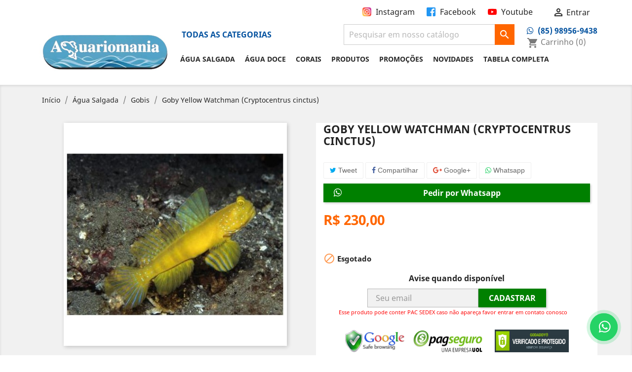

--- FILE ---
content_type: text/html; charset=utf-8
request_url: https://aquariomania.shop/gobis/2619-goby-yellow-watchman-cryptocentrus-cinctus.html
body_size: 121771
content:
<!doctype html>
<html lang="br">

  <head>
    
      
  <meta charset="utf-8">


  <meta http-equiv="x-ua-compatible" content="ie=edge">



  <link rel="canonical" href="https://aquariomania.shop/gobis/2619-goby-yellow-watchman-cryptocentrus-cinctus.html">

  <title>gobie-yellow-watchman</title>
  <meta name="description" content="gobie-yellow-watchman">
  <meta name="keywords" content="">
      
                  <link rel="alternate" href="https://aquariomania.shop/gobis/2619-goby-yellow-watchman-cryptocentrus-cinctus.html" hreflang="pt-br">
        



  <meta name="viewport" content="width=device-width, initial-scale=1">



  <link rel="icon" type="image/vnd.microsoft.icon" href="/img/favicon.ico?1740418739">
  <link rel="shortcut icon" type="image/x-icon" href="/img/favicon.ico?1740418739">



    <link rel="stylesheet" href="https://aquariomania.shop/themes/classic/assets/css/theme.css" type="text/css" media="all">
  <link rel="stylesheet" href="https://aquariomania.shop/modules/fkcorreiosg2/css/fkcorreiosg2_front.css" type="text/css" media="all">
  <link rel="stylesheet" href="https://aquariomania.shop/js/jquery/ui/themes/base/minified/jquery-ui.min.css" type="text/css" media="all">
  <link rel="stylesheet" href="https://aquariomania.shop/js/jquery/ui/themes/base/minified/jquery.ui.theme.min.css" type="text/css" media="all">
  <link rel="stylesheet" href="https://aquariomania.shop/js/jquery/plugins/fancybox/jquery.fancybox.css" type="text/css" media="all">
  <link rel="stylesheet" href="https://aquariomania.shop/modules/ps_imageslider/css/homeslider.css" type="text/css" media="all">
  <link rel="stylesheet" href="https://aquariomania.shop/themes/classic/assets/css/custom.css" type="text/css" media="all">




  
<script  src="/js/jquery.js"></script>



  <script type="text/javascript">
        var prestashop = {"cart":{"products":[],"totals":{"total":{"type":"total","label":"Total","amount":0,"value":"R$\u00a00,00"},"total_including_tax":{"type":"total","label":"Total (c\/ imposto)","amount":0,"value":"R$\u00a00,00"},"total_excluding_tax":{"type":"total","label":"Total (s\/ imposto)","amount":0,"value":"R$\u00a00,00"}},"subtotals":{"products":{"type":"products","label":"Subtotal","amount":0,"value":"R$\u00a00,00"},"discounts":null,"shipping":{"type":"shipping","label":"Frete","amount":0,"value":"Gr\u00e1tis"},"tax":null},"products_count":0,"summary_string":"0 itens","vouchers":{"allowed":1,"added":[]},"discounts":[],"minimalPurchase":0,"minimalPurchaseRequired":""},"currency":{"name":"Real brasileiro","iso_code":"BRL","iso_code_num":"986","sign":"R$"},"customer":{"lastname":null,"firstname":null,"email":null,"birthday":null,"newsletter":null,"newsletter_date_add":null,"optin":null,"website":null,"company":null,"siret":null,"ape":null,"is_logged":false,"gender":{"type":null,"name":null},"addresses":[]},"language":{"name":"Portugu\u00eas (Brasil)","iso_code":"br","locale":"pt-BR","language_code":"pt-br","is_rtl":"0","date_format_lite":"Y-m-d","date_format_full":"Y-m-d H:i:s","id":2},"page":{"title":"","canonical":null,"meta":{"title":"gobie-yellow-watchman","description":"gobie-yellow-watchman","keywords":"","robots":"index"},"page_name":"product","body_classes":{"lang-br":true,"lang-rtl":false,"country-BR":true,"currency-BRL":true,"layout-full-width":true,"page-product":true,"tax-display-disabled":true,"product-id-2619":true,"product-Goby Yellow Watchman   (Cryptocentrus cinctus)":true,"product-id-category-81":true,"product-id-manufacturer-0":true,"product-id-supplier-0":true,"product-available-for-order":true},"admin_notifications":[]},"shop":{"name":"Aqu\u00e1rio Mania","logo":"\/img\/aquario-mania-logo-1740418739.jpg","stores_icon":"\/img\/logo_stores.png","favicon":"\/img\/favicon.ico"},"urls":{"base_url":"https:\/\/aquariomania.shop\/","current_url":"https:\/\/aquariomania.shop\/gobis\/2619-goby-yellow-watchman-cryptocentrus-cinctus.html","shop_domain_url":"https:\/\/aquariomania.shop","img_ps_url":"https:\/\/aquariomania.shop\/img\/","img_cat_url":"https:\/\/aquariomania.shop\/img\/c\/","img_lang_url":"https:\/\/aquariomania.shop\/img\/l\/","img_prod_url":"https:\/\/aquariomania.shop\/img\/p\/","img_manu_url":"https:\/\/aquariomania.shop\/img\/m\/","img_sup_url":"https:\/\/aquariomania.shop\/img\/su\/","img_ship_url":"https:\/\/aquariomania.shop\/img\/s\/","img_store_url":"https:\/\/aquariomania.shop\/img\/st\/","img_col_url":"https:\/\/aquariomania.shop\/img\/co\/","img_url":"https:\/\/aquariomania.shop\/themes\/classic\/assets\/img\/","css_url":"https:\/\/aquariomania.shop\/themes\/classic\/assets\/css\/","js_url":"https:\/\/aquariomania.shop\/themes\/classic\/assets\/js\/","pic_url":"https:\/\/aquariomania.shop\/upload\/","pages":{"address":"https:\/\/aquariomania.shop\/endereco","addresses":"https:\/\/aquariomania.shop\/enderecos","authentication":"https:\/\/aquariomania.shop\/acesso","cart":"https:\/\/aquariomania.shop\/carrinho","category":"https:\/\/aquariomania.shop\/index.php?controller=category","cms":"https:\/\/aquariomania.shop\/index.php?controller=cms","contact":"https:\/\/aquariomania.shop\/contato","discount":"https:\/\/aquariomania.shop\/descontos","guest_tracking":"https:\/\/aquariomania.shop\/rastreamento-para-visitante","history":"https:\/\/aquariomania.shop\/historico-de-pedidos","identity":"https:\/\/aquariomania.shop\/identidade","index":"https:\/\/aquariomania.shop\/","my_account":"https:\/\/aquariomania.shop\/minha-conta","order_confirmation":"https:\/\/aquariomania.shop\/confirmacao-de-pedido","order_detail":"https:\/\/aquariomania.shop\/index.php?controller=order-detail","order_follow":"https:\/\/aquariomania.shop\/acompanhar-pedido","order":"https:\/\/aquariomania.shop\/compra","order_return":"https:\/\/aquariomania.shop\/index.php?controller=order-return","order_slip":"https:\/\/aquariomania.shop\/creditos","pagenotfound":"https:\/\/aquariomania.shop\/p\u00e1gina-n\u00e3o-encontrada","password":"https:\/\/aquariomania.shop\/recuperar-senha","pdf_invoice":"https:\/\/aquariomania.shop\/index.php?controller=pdf-invoice","pdf_order_return":"https:\/\/aquariomania.shop\/index.php?controller=pdf-order-return","pdf_order_slip":"https:\/\/aquariomania.shop\/index.php?controller=pdf-order-slip","prices_drop":"https:\/\/aquariomania.shop\/promocoes","product":"https:\/\/aquariomania.shop\/index.php?controller=product","search":"https:\/\/aquariomania.shop\/pesquisa","sitemap":"https:\/\/aquariomania.shop\/mapa do site","stores":"https:\/\/aquariomania.shop\/lojas","supplier":"https:\/\/aquariomania.shop\/fornecedores","register":"https:\/\/aquariomania.shop\/acesso?create_account=1","order_login":"https:\/\/aquariomania.shop\/compra?login=1"},"alternative_langs":{"pt-br":"https:\/\/aquariomania.shop\/gobis\/2619-goby-yellow-watchman-cryptocentrus-cinctus.html"},"theme_assets":"\/themes\/classic\/assets\/","actions":{"logout":"https:\/\/aquariomania.shop\/?mylogout="},"no_picture_image":{"bySize":{"cart_default":{"url":"https:\/\/aquariomania.shop\/img\/p\/br-default-cart_default.jpg","width":80,"height":80},"small_default":{"url":"https:\/\/aquariomania.shop\/img\/p\/br-default-small_default.jpg","width":100,"height":100},"medium_default":{"url":"https:\/\/aquariomania.shop\/img\/p\/br-default-medium_default.jpg","width":125,"height":125},"home_default":{"url":"https:\/\/aquariomania.shop\/img\/p\/br-default-home_default.jpg","width":428,"height":428},"large_default":{"url":"https:\/\/aquariomania.shop\/img\/p\/br-default-large_default.jpg","width":477,"height":477},"thickbox_default":{"url":"https:\/\/aquariomania.shop\/img\/p\/br-default-thickbox_default.jpg","width":800,"height":800}},"small":{"url":"https:\/\/aquariomania.shop\/img\/p\/br-default-cart_default.jpg","width":80,"height":80},"medium":{"url":"https:\/\/aquariomania.shop\/img\/p\/br-default-home_default.jpg","width":428,"height":428},"large":{"url":"https:\/\/aquariomania.shop\/img\/p\/br-default-thickbox_default.jpg","width":800,"height":800},"legend":""}},"configuration":{"display_taxes_label":false,"display_prices_tax_incl":false,"is_catalog":false,"show_prices":true,"opt_in":{"partner":true},"quantity_discount":{"type":"discount","label":"Desconto"},"voucher_enabled":1,"return_enabled":0},"field_required":[],"breadcrumb":{"links":[{"title":"In\u00edcio","url":"https:\/\/aquariomania.shop\/"},{"title":"\u00c1gua Salgada","url":"https:\/\/aquariomania.shop\/12-agua-salgada"},{"title":"Gobis","url":"https:\/\/aquariomania.shop\/81-gobis"},{"title":"Goby Yellow Watchman   (Cryptocentrus cinctus)","url":"https:\/\/aquariomania.shop\/gobis\/2619-goby-yellow-watchman-cryptocentrus-cinctus.html"}],"count":4},"link":{"protocol_link":"https:\/\/","protocol_content":"https:\/\/"},"time":1769786513,"static_token":"46f55c3faa7feeed560d0babfbfe6a47","token":"841a1ad668bcced30d89fc37f764c1a6"};
      </script>



<script type="text/javascript" src="/themes/classic/assets/js/funcoes.js"></script>

<!--<script async src="https://www.googletagmanager.com/gtag/js?id=UA-127593287-9"></script>
<script type="text/javascript" src="/themes/classic/assets/js/analytics.js?v=2"></script>-->

<!-- Google Tag Manager -->
<script type="text/javascript" src="/themes/classic/assets/js/tagmanager.js?v=2"></script>
<!-- End Google Tag Manager -->



  <!-- emarketing start -->


<!-- emarketing end -->



    
  <meta property="og:type" content="product">
  <meta property="og:url" content="https://aquariomania.shop/gobis/2619-goby-yellow-watchman-cryptocentrus-cinctus.html">
  <meta property="og:title" content="gobie-yellow-watchman">
  <meta property="og:site_name" content="Aquário Mania">
  <meta property="og:description" content="gobie-yellow-watchman">
  <meta property="og:image" content="https://aquariomania.shop/10790-thickbox_default/goby-yellow-watchman-cryptocentrus-cinctus.jpg">
      <meta property="product:pretax_price:amount" content="230">
    <meta property="product:pretax_price:currency" content="BRL">
    <meta property="product:price:amount" content="230">
    <meta property="product:price:currency" content="BRL">
      <meta property="product:weight:value" content="0.500000">
  <meta property="product:weight:units" content="kg">
  
  </head>

  <body id="product" class="lang-br country-br currency-brl layout-full-width page-product tax-display-disabled product-id-2619 product-goby-yellow-watchman-cryptocentrus-cinctus- product-id-category-81 product-id-manufacturer-0 product-id-supplier-0 product-available-for-order">

    
      
    

    <main>
      
              

      <header id="header">
        
           

<style>
/*
#products .product-price-and-shipping, .featured-products .product-price-and-shipping, .product-accessories .product-price-and-shipping, .product-miniature .product-price-and-shipping ,.product-description .button.btn-outline, span.availability,.blockcart,.product-quantity .add, .product-add-to-cart,.cabeca-simulador-frete,.product-prices,#products .highlighted-informations,.highlighted-informations,.product-flag.discount {
    display: none !important;
}
*/
</style>


  <div class="header-banner">
    
  </div>





  <nav class="header-nav">
    <div class="container">
      <div class="row">
        <div class="hidden-sm-down">
          <div class="col-md-5 col-xs-12">
            
          </div>
          <div class="col-md-7 right-nav">
              <div class="socialIcons">
                <a target="_blank" href="https://www.instagram.com/lojaaquariomania">
                  <img src="/img/icon-instagram.png" style="width: 18px;margin-top: -3px;">
                  <span>Instagram</span>
                </a>
                <a target="_blank" href="https://pt-br.facebook.com/lojaAquarioMania/">
                  <img src="/img/icon-facebook.png" style="width: 18px;margin-top: -3px;">
                  <span>Facebook</span>
                </a>
                <a target="_blank" href="https://www.youtube.com/channel/UC3kQijNOk1P2pxbf7MGvvmA/videos">
                  <img src="/img/icon-youtube.png" style="width: 18px;margin-top: -3px;">
                  <span>Youtube</span>
                </a>
              </div>
              <div id="_desktop_user_info">
  <div class="user-info">
          <a
        href="https://aquariomania.shop/minha-conta"
        title="Entrar com sua conta de cliente"
        rel="nofollow"
      >
        <i class="material-icons">&#xE7FF;</i>
        <span class="hidden-sm-down">Entrar</span>
      </a>
      </div>
</div>

          </div>
        </div>
        <div class="hidden-md-up text-sm-center mobile">
          <div class="float-xs-left" id="menu-icon">
            <i class="material-icons d-inline">&#xE5D2;</i>
          </div>
          <div class="float-xs-right" id="_mobile_cart"></div>
          <div class="float-xs-right" id="_mobile_user_info"></div>
          <div class="top-logo" id="_mobile_logo"></div>
          <div class="clearfix"></div>
        </div>
      </div>
    </div>
  </nav>



  <div class="header-top">
    <div class="container">
       <div class="row">
        <div class="col-md-3 hidden-sm-down aqui" id="_desktop_logo">
                            <a href="https://aquariomania.shop/">
                  <img class="logo img-responsive" src="/img/aquario-mania-logo-1740418739.jpg" alt="Aquário Mania">
                </a>
                    </div>
        <div class="col-md-9 col-sm-12 position-static">
        
          <div class="title_block float-vertical-button button-all-category">
              <b>Todas as categorias</b>
              <ul class="menu-all-category">
                <li><a href="/12-agua-salgada" title="Água Salgada">Água Salgada</a></li>
                <li><a href="/14-agua-doce" title="Água Doce">Água Doce</a></li>
                <li><a href="/15-corais" title="Corais">Corais</a></li>
                <li><a href="/16-produtos" title="Produtos">Produtos</a></li>
                <li><a href="/49-promocoes" title="Promoções">Promoções</a></li>
                <li><a href="/95-plantas-vivas" title="Plantas Vivas">Plantas Vivas</a></li>
              </ul>
          </div>
          
           
 
<div id="_desktop_cart" class="ps_shoppingcart">
   <div class="tel_topo"><div class="txt"><em class="fa fa-whatsapp" style="margin-right:4px;"></em> (85) 98956-9438</div></div> 
  <div class="blockcart cart-preview inactive" data-refresh-url="//aquariomania.shop/module/ps_shoppingcart/ajax">
    <div class="header">
              <i class="material-icons shopping-cart">shopping_cart</i>
        <span class="hidden-sm-down">Carrinho</span>
        <span class="cart-products-count">(0)</span>
          </div>
  </div>
</div>
<!-- Block search module TOP -->
<div id="search_widget" class="search-widget" data-search-controller-url="//aquariomania.shop/pesquisa">
	<form method="get" action="//aquariomania.shop/pesquisa">
		<input type="hidden" name="controller" value="search">
		<input type="text" name="s" value="" placeholder="Pesquisar em nosso catálogo" aria-label="Busca">
		<button type="submit">
			<i class="material-icons search">&#xE8B6;</i>
      <span class="hidden-xl-down">Busca</span>
		</button>
	</form>
</div>
<!-- /Block search module TOP -->


<div class="menu js-top-menu position-static hidden-sm-down" id="_desktop_top_menu">
    
          <ul class="top-menu top-desktop" id="top-menu" data-depth="0">
                    <li class="category" id="category-12">
                          <a
                class="dropdown-item"
                href="https://aquariomania.shop/12-agua-salgada" data-depth="0"
                              >
                                                                      <span class="float-xs-right hidden-md-up">
                    <span data-target="#top_sub_menu_37014" data-toggle="collapse" class="navbar-toggler collapse-icons">
                      <i class="material-icons add">&#xE313;</i>
                      <i class="material-icons remove">&#xE316;</i>
                    </span>
                  </span>
                                Água Salgada
              </a>
                            <div  class="popover sub-menu js-sub-menu collapse" id="top_sub_menu_37014">
                
          <ul class="top-menu top-desktop"  data-depth="1">
                    <li class="category" id="category-34">
                          <a
                class="dropdown-item dropdown-submenu"
                href="https://aquariomania.shop/34-anemonas-e-invertebrados" data-depth="1"
                              >
                                Anêmonas e Invertebrados
              </a>
                          </li>
                    <li class="category" id="category-71">
                          <a
                class="dropdown-item dropdown-submenu"
                href="https://aquariomania.shop/71-anjos-" data-depth="1"
                              >
                                Anjos 
              </a>
                          </li>
                    <li class="category" id="category-72">
                          <a
                class="dropdown-item dropdown-submenu"
                href="https://aquariomania.shop/72-anthias" data-depth="1"
                              >
                                Anthias
              </a>
                          </li>
                    <li class="category" id="category-73">
                          <a
                class="dropdown-item dropdown-submenu"
                href="https://aquariomania.shop/73-bannerfish" data-depth="1"
                              >
                                Bannerfish
              </a>
                          </li>
                    <li class="category" id="category-74">
                          <a
                class="dropdown-item dropdown-submenu"
                href="https://aquariomania.shop/74-blennies" data-depth="1"
                              >
                                Blennies
              </a>
                          </li>
                    <li class="category" id="category-75">
                          <a
                class="dropdown-item dropdown-submenu"
                href="https://aquariomania.shop/75-butterflys" data-depth="1"
                              >
                                Butterflys
              </a>
                          </li>
                    <li class="category" id="category-76">
                          <a
                class="dropdown-item dropdown-submenu"
                href="https://aquariomania.shop/76-cardinals" data-depth="1"
                              >
                                Cardinals
              </a>
                          </li>
                    <li class="category" id="category-70">
                          <a
                class="dropdown-item dropdown-submenu"
                href="https://aquariomania.shop/70-clown-fish-palhacos" data-depth="1"
                              >
                                Clown Fish (Palhaços)
              </a>
                          </li>
                    <li class="category" id="category-78">
                          <a
                class="dropdown-item dropdown-submenu"
                href="https://aquariomania.shop/78-donzelas-" data-depth="1"
                              >
                                Donzelas 
              </a>
                          </li>
                    <li class="category" id="category-80">
                          <a
                class="dropdown-item dropdown-submenu"
                href="https://aquariomania.shop/80-dottybacks" data-depth="1"
                              >
                                Dottybacks
              </a>
                          </li>
                    <li class="category" id="category-81">
                          <a
                class="dropdown-item dropdown-submenu"
                href="https://aquariomania.shop/81-gobis" data-depth="1"
                              >
                                Gobis
              </a>
                          </li>
                    <li class="category" id="category-91">
                          <a
                class="dropdown-item dropdown-submenu"
                href="https://aquariomania.shop/91-garoupa" data-depth="1"
                              >
                                Garoupa
              </a>
                          </li>
                    <li class="category" id="category-82">
                          <a
                class="dropdown-item dropdown-submenu"
                href="https://aquariomania.shop/82-hawk" data-depth="1"
                              >
                                Hawk
              </a>
                          </li>
                    <li class="category" id="category-83">
                          <a
                class="dropdown-item dropdown-submenu"
                href="https://aquariomania.shop/83-lionfish" data-depth="1"
                              >
                                Lionfish
              </a>
                          </li>
                    <li class="category" id="category-84">
                          <a
                class="dropdown-item dropdown-submenu"
                href="https://aquariomania.shop/84-moreia" data-depth="1"
                              >
                                Moreia
              </a>
                          </li>
                    <li class="category" id="category-85">
                          <a
                class="dropdown-item dropdown-submenu"
                href="https://aquariomania.shop/85-puffers" data-depth="1"
                              >
                                Puffers
              </a>
                          </li>
                    <li class="category" id="category-86">
                          <a
                class="dropdown-item dropdown-submenu"
                href="https://aquariomania.shop/86-rabbitfish" data-depth="1"
                              >
                                Rabbitfish
              </a>
                          </li>
                    <li class="category" id="category-87">
                          <a
                class="dropdown-item dropdown-submenu"
                href="https://aquariomania.shop/87-tangs" data-depth="1"
                              >
                                Tangs
              </a>
                          </li>
                    <li class="category" id="category-88">
                          <a
                class="dropdown-item dropdown-submenu"
                href="https://aquariomania.shop/88-triggers" data-depth="1"
                              >
                                Triggers
              </a>
                          </li>
                    <li class="category" id="category-89">
                          <a
                class="dropdown-item dropdown-submenu"
                href="https://aquariomania.shop/89-wrasses" data-depth="1"
                              >
                                Wrasses
              </a>
                          </li>
              </ul>
    
              </div>
                          </li>
                    <li class="category" id="category-14">
                          <a
                class="dropdown-item"
                href="https://aquariomania.shop/14-agua-doce" data-depth="0"
                              >
                                                                      <span class="float-xs-right hidden-md-up">
                    <span data-target="#top_sub_menu_47105" data-toggle="collapse" class="navbar-toggler collapse-icons">
                      <i class="material-icons add">&#xE313;</i>
                      <i class="material-icons remove">&#xE316;</i>
                    </span>
                  </span>
                                Água Doce
              </a>
                            <div  class="popover sub-menu js-sub-menu collapse" id="top_sub_menu_47105">
                
          <ul class="top-menu top-desktop"  data-depth="1">
                    <li class="category" id="category-48">
                          <a
                class="dropdown-item dropdown-submenu"
                href="https://aquariomania.shop/48-arraias" data-depth="1"
                              >
                                Arraias
              </a>
                          </li>
                    <li class="category" id="category-26">
                          <a
                class="dropdown-item dropdown-submenu"
                href="https://aquariomania.shop/26-asiaticos" data-depth="1"
                              >
                                Asiáticos
              </a>
                          </li>
                    <li class="category" id="category-28">
                          <a
                class="dropdown-item dropdown-submenu"
                href="https://aquariomania.shop/28-bandeiras" data-depth="1"
                              >
                                Bandeiras
              </a>
                          </li>
                    <li class="category" id="category-18">
                          <a
                class="dropdown-item dropdown-submenu"
                href="https://aquariomania.shop/18-bettas-de-linhagem" data-depth="1"
                              >
                                Bettas de Linhagem
              </a>
                          </li>
                    <li class="category" id="category-23">
                          <a
                class="dropdown-item dropdown-submenu"
                href="https://aquariomania.shop/23-ciclideos-americanos" data-depth="1"
                              >
                                Ciclídeos Americanos
              </a>
                          </li>
                    <li class="category" id="category-24">
                          <a
                class="dropdown-item dropdown-submenu"
                href="https://aquariomania.shop/24-ciclideos-anoes" data-depth="1"
                              >
                                Ciclídeos Anões
              </a>
                          </li>
                    <li class="category" id="category-69">
                          <a
                class="dropdown-item dropdown-submenu"
                href="https://aquariomania.shop/69-bettas-srd" data-depth="1"
                              >
                                Bettas SRD
              </a>
                          </li>
                    <li class="category" id="category-22">
                          <a
                class="dropdown-item dropdown-submenu"
                href="https://aquariomania.shop/22-ciclideos-africanos-malawi" data-depth="1"
                              >
                                Ciclídeos Africanos Malawi
              </a>
                          </li>
                    <li class="category" id="category-21">
                          <a
                class="dropdown-item dropdown-submenu"
                href="https://aquariomania.shop/21-ciclideos-africanos-tanganyika" data-depth="1"
                              >
                                Ciclídeos Africanos Tanganyika
              </a>
                          </li>
                    <li class="category" id="category-27">
                          <a
                class="dropdown-item dropdown-submenu"
                href="https://aquariomania.shop/27-corydoras-e-cascudos" data-depth="1"
                              >
                                Corydoras e Cascudos
              </a>
                          </li>
                    <li class="category" id="category-17">
                          <a
                class="dropdown-item dropdown-submenu"
                href="https://aquariomania.shop/17-invertebrados" data-depth="1"
                              >
                                Invertebrados
              </a>
                          </li>
                    <li class="category" id="category-29">
                          <a
                class="dropdown-item dropdown-submenu"
                href="https://aquariomania.shop/29-discos" data-depth="1"
                              >
                                Discos
              </a>
                          </li>
                    <li class="category" id="category-19">
                          <a
                class="dropdown-item dropdown-submenu"
                href="https://aquariomania.shop/19-peixes-diversos" data-depth="1"
                              >
                                Peixes Diversos
              </a>
                          </li>
                    <li class="category" id="category-20">
                          <a
                class="dropdown-item dropdown-submenu"
                href="https://aquariomania.shop/20-guppys" data-depth="1"
                              >
                                Guppys
              </a>
                          </li>
                    <li class="category" id="category-25">
                          <a
                class="dropdown-item dropdown-submenu"
                href="https://aquariomania.shop/25-tetras" data-depth="1"
                              >
                                Tetras
              </a>
                          </li>
                    <li class="category" id="category-112">
                          <a
                class="dropdown-item dropdown-submenu"
                href="https://aquariomania.shop/112-kinguios" data-depth="1"
                              >
                                Kinguios
              </a>
                          </li>
                    <li class="category" id="category-110">
                          <a
                class="dropdown-item dropdown-submenu"
                href="https://aquariomania.shop/110-jumbos" data-depth="1"
                              >
                                Jumbos
              </a>
                          </li>
                    <li class="category" id="category-109">
                          <a
                class="dropdown-item dropdown-submenu"
                href="https://aquariomania.shop/109-poecilideos" data-depth="1"
                              >
                                Poecilídeos
              </a>
                          </li>
              </ul>
    
              </div>
                          </li>
                    <li class="category" id="category-15">
                          <a
                class="dropdown-item"
                href="https://aquariomania.shop/15-corais" data-depth="0"
                              >
                                                                      <span class="float-xs-right hidden-md-up">
                    <span data-target="#top_sub_menu_44475" data-toggle="collapse" class="navbar-toggler collapse-icons">
                      <i class="material-icons add">&#xE313;</i>
                      <i class="material-icons remove">&#xE316;</i>
                    </span>
                  </span>
                                Corais
              </a>
                            <div  class="popover sub-menu js-sub-menu collapse" id="top_sub_menu_44475">
                
          <ul class="top-menu top-desktop"  data-depth="1">
                    <li class="category" id="category-35">
                          <a
                class="dropdown-item dropdown-submenu"
                href="https://aquariomania.shop/35-coral-soft" data-depth="1"
                              >
                                Coral SOFT
              </a>
                          </li>
                    <li class="category" id="category-36">
                          <a
                class="dropdown-item dropdown-submenu"
                href="https://aquariomania.shop/36-coral-lps" data-depth="1"
                              >
                                Coral LPS
              </a>
                          </li>
                    <li class="category" id="category-37">
                          <a
                class="dropdown-item dropdown-submenu"
                href="https://aquariomania.shop/37-coral-sps" data-depth="1"
                              >
                                Coral SPS
              </a>
                          </li>
              </ul>
    
              </div>
                          </li>
                    <li class="category" id="category-16">
                          <a
                class="dropdown-item"
                href="https://aquariomania.shop/16-produtos" data-depth="0"
                              >
                                                                      <span class="float-xs-right hidden-md-up">
                    <span data-target="#top_sub_menu_58957" data-toggle="collapse" class="navbar-toggler collapse-icons">
                      <i class="material-icons add">&#xE313;</i>
                      <i class="material-icons remove">&#xE316;</i>
                    </span>
                  </span>
                                Produtos
              </a>
                            <div  class="popover sub-menu js-sub-menu collapse" id="top_sub_menu_58957">
                
          <ul class="top-menu top-desktop"  data-depth="1">
                    <li class="category" id="category-64">
                          <a
                class="dropdown-item dropdown-submenu"
                href="https://aquariomania.shop/64-aquario-" data-depth="1"
                              >
                                Aquário 
              </a>
                          </li>
                    <li class="category" id="category-94">
                          <a
                class="dropdown-item dropdown-submenu"
                href="https://aquariomania.shop/94-acessorios-para-aquario" data-depth="1"
                              >
                                Acessórios Para Aquario
              </a>
                          </li>
                    <li class="category" id="category-54">
                          <a
                class="dropdown-item dropdown-submenu"
                href="https://aquariomania.shop/54-midias-filtrantes" data-depth="1"
                              >
                                Mídias Filtrantes
              </a>
                          </li>
                    <li class="category" id="category-40">
                          <a
                class="dropdown-item dropdown-submenu"
                href="https://aquariomania.shop/40-bomba-submersa" data-depth="1"
                              >
                                Bomba Submersa
              </a>
                          </li>
                    <li class="category" id="category-92">
                          <a
                class="dropdown-item dropdown-submenu"
                href="https://aquariomania.shop/92-cascalho" data-depth="1"
                              >
                                Cascalho
              </a>
                          </li>
                    <li class="category" id="category-66">
                          <a
                class="dropdown-item dropdown-submenu"
                href="https://aquariomania.shop/66-compressor-de-ar" data-depth="1"
                              >
                                Compressor de Ar
              </a>
                          </li>
                    <li class="category" id="category-43">
                          <a
                class="dropdown-item dropdown-submenu"
                href="https://aquariomania.shop/43-condicionadores" data-depth="1"
                              >
                                Condicionadores
              </a>
                          </li>
                    <li class="category" id="category-113">
                          <a
                class="dropdown-item dropdown-submenu"
                href="https://aquariomania.shop/113-e-bookvideo-aulas" data-depth="1"
                              >
                                E-book/Vídeo Aulas
              </a>
                          </li>
                    <li class="category" id="category-44">
                          <a
                class="dropdown-item dropdown-submenu"
                href="https://aquariomania.shop/44-enfeites" data-depth="1"
                              >
                                Enfeites
              </a>
                          </li>
                    <li class="category" id="category-41">
                          <a
                class="dropdown-item dropdown-submenu"
                href="https://aquariomania.shop/41-filtros-internos" data-depth="1"
                              >
                                Filtros Internos
              </a>
                          </li>
                    <li class="category" id="category-55">
                          <a
                class="dropdown-item dropdown-submenu"
                href="https://aquariomania.shop/55-filtro-de-esponja-" data-depth="1"
                              >
                                Filtro de Esponja 
              </a>
                          </li>
                    <li class="category" id="category-67">
                          <a
                class="dropdown-item dropdown-submenu"
                href="https://aquariomania.shop/67-filtros-externo" data-depth="1"
                              >
                                Filtros Externo
              </a>
                          </li>
                    <li class="category" id="category-46">
                          <a
                class="dropdown-item dropdown-submenu"
                href="https://aquariomania.shop/46-lampadas-e-luminarias" data-depth="1"
                              >
                                Lâmpadas e Luminárias
              </a>
                          </li>
                    <li class="category" id="category-56">
                          <a
                class="dropdown-item dropdown-submenu"
                href="https://aquariomania.shop/56-limpador-de-aquario" data-depth="1"
                              >
                                Limpador de Aquário
              </a>
                          </li>
                    <li class="category" id="category-42">
                          <a
                class="dropdown-item dropdown-submenu"
                href="https://aquariomania.shop/42-medicamentos" data-depth="1"
                              >
                                                                      <span class="float-xs-right hidden-md-up">
                    <span data-target="#top_sub_menu_82281" data-toggle="collapse" class="navbar-toggler collapse-icons">
                      <i class="material-icons add">&#xE313;</i>
                      <i class="material-icons remove">&#xE316;</i>
                    </span>
                  </span>
                                Medicamentos
              </a>
                            <div  class="collapse" id="top_sub_menu_82281">
                
          <ul class="top-menu top-desktop"  data-depth="2">
                    <li class="category" id="category-100">
                          <a
                class="dropdown-item"
                href="https://aquariomania.shop/100-labcon" data-depth="2"
                              >
                                LABCON
              </a>
                          </li>
              </ul>
    
              </div>
                          </li>
                    <li class="category" id="category-45">
                          <a
                class="dropdown-item dropdown-submenu"
                href="https://aquariomania.shop/45-plantas-artificiais" data-depth="1"
                              >
                                Plantas Artificiais
              </a>
                          </li>
                    <li class="category" id="category-97">
                          <a
                class="dropdown-item dropdown-submenu"
                href="https://aquariomania.shop/97-racao" data-depth="1"
                              >
                                                                      <span class="float-xs-right hidden-md-up">
                    <span data-target="#top_sub_menu_85226" data-toggle="collapse" class="navbar-toggler collapse-icons">
                      <i class="material-icons add">&#xE313;</i>
                      <i class="material-icons remove">&#xE316;</i>
                    </span>
                  </span>
                                Ração
              </a>
                            <div  class="collapse" id="top_sub_menu_85226">
                
          <ul class="top-menu top-desktop"  data-depth="2">
                    <li class="category" id="category-39">
                          <a
                class="dropdown-item"
                href="https://aquariomania.shop/39-racoes-poytara" data-depth="2"
                              >
                                Rações Poytara
              </a>
                          </li>
                    <li class="category" id="category-98">
                          <a
                class="dropdown-item"
                href="https://aquariomania.shop/98-racao-tetra" data-depth="2"
                              >
                                Ração Tetra
              </a>
                          </li>
                    <li class="category" id="category-99">
                          <a
                class="dropdown-item"
                href="https://aquariomania.shop/99-racao-alcon" data-depth="2"
                              >
                                Ração Alcon
              </a>
                          </li>
                    <li class="category" id="category-101">
                          <a
                class="dropdown-item"
                href="https://aquariomania.shop/101-racao-maris" data-depth="2"
                              >
                                Ração Maris
              </a>
                          </li>
                    <li class="category" id="category-102">
                          <a
                class="dropdown-item"
                href="https://aquariomania.shop/102-racao-nori" data-depth="2"
                              >
                                Ração Nori
              </a>
                          </li>
                    <li class="category" id="category-103">
                          <a
                class="dropdown-item"
                href="https://aquariomania.shop/103-racao-veggie" data-depth="2"
                              >
                                Ração Veggie
              </a>
                          </li>
                    <li class="category" id="category-104">
                          <a
                class="dropdown-item"
                href="https://aquariomania.shop/104-racao-sera" data-depth="2"
                              >
                                Ração Sera
              </a>
                          </li>
                    <li class="category" id="category-105">
                          <a
                class="dropdown-item"
                href="https://aquariomania.shop/105-racoes-diversas" data-depth="2"
                              >
                                Rações Diversas
              </a>
                          </li>
              </ul>
    
              </div>
                          </li>
                    <li class="category" id="category-107">
                          <a
                class="dropdown-item dropdown-submenu"
                href="https://aquariomania.shop/107-refis" data-depth="1"
                              >
                                Refis
              </a>
                          </li>
                    <li class="category" id="category-65">
                          <a
                class="dropdown-item dropdown-submenu"
                href="https://aquariomania.shop/65-sal-marinho" data-depth="1"
                              >
                                Sal Marinho
              </a>
                          </li>
                    <li class="category" id="category-106">
                          <a
                class="dropdown-item dropdown-submenu"
                href="https://aquariomania.shop/106-seachem" data-depth="1"
                              >
                                Seachem
              </a>
                          </li>
                    <li class="category" id="category-57">
                          <a
                class="dropdown-item dropdown-submenu"
                href="https://aquariomania.shop/57-termometro-digital" data-depth="1"
                              >
                                Termômetro Digital
              </a>
                          </li>
                    <li class="category" id="category-115">
                          <a
                class="dropdown-item dropdown-submenu"
                href="https://aquariomania.shop/115-testes" data-depth="1"
                              >
                                Testes
              </a>
                          </li>
                    <li class="category" id="category-118">
                          <a
                class="dropdown-item dropdown-submenu"
                href="https://aquariomania.shop/118-kits-para-aquarios-e-lagos" data-depth="1"
                              >
                                Kits para aquários e lagos
              </a>
                          </li>
              </ul>
    
              </div>
                          </li>
                    <li class="category" id="category-49">
                          <a
                class="dropdown-item"
                href="https://aquariomania.shop/49-promocoes" data-depth="0"
                              >
                                                                      <span class="float-xs-right hidden-md-up">
                    <span data-target="#top_sub_menu_85190" data-toggle="collapse" class="navbar-toggler collapse-icons">
                      <i class="material-icons add">&#xE313;</i>
                      <i class="material-icons remove">&#xE316;</i>
                    </span>
                  </span>
                                Promoções
              </a>
                            <div  class="popover sub-menu js-sub-menu collapse" id="top_sub_menu_85190">
                
          <ul class="top-menu top-desktop"  data-depth="1">
                    <li class="category" id="category-50">
                          <a
                class="dropdown-item dropdown-submenu"
                href="https://aquariomania.shop/50-agua-salgada" data-depth="1"
                              >
                                Água Salgada
              </a>
                          </li>
                    <li class="category" id="category-51">
                          <a
                class="dropdown-item dropdown-submenu"
                href="https://aquariomania.shop/51-agua-doce" data-depth="1"
                              >
                                Água Doce
              </a>
                          </li>
                    <li class="category" id="category-52">
                          <a
                class="dropdown-item dropdown-submenu"
                href="https://aquariomania.shop/52-corais" data-depth="1"
                              >
                                Corais
              </a>
                          </li>
              </ul>
    
              </div>
                          </li>
                    <li class="category" id="category-117">
                          <a
                class="dropdown-item"
                href="https://aquariomania.shop/117-novidades" data-depth="0"
                              >
                                Novidades
              </a>
                          </li>
                    <li class="link" id="lnk-tabela-completa">
                          <a
                class="dropdown-item"
                href="https://aquariomania.shop/index.php?controller=Attachment&amp;id_attachment=4&amp;direcionar=true" data-depth="0"
                 target="_blank"               >
                                Tabela Completa
              </a>
                          </li>
              </ul>
    
    <div class="clearfix"></div>
</div>

          <div class="clearfix"></div>
        </div>
      </div>
      <div id="mobile_top_menu_wrapper" class="row hidden-md-up" style="display:none;">
        <div class="js-top-menu mobile" id="_mobile_top_menu"></div>
        <div class="js-top-menu-bottom">
          <div id="_mobile_currency_selector"></div>
          <div id="_mobile_language_selector"></div>
          <div id="_mobile_contact_link"></div>
        </div>
      </div>
    </div>
  </div>
  

        
      </header>

      
        
<aside id="notifications">
  <div class="container">
    
    
    
      </div>
</aside>
      

      <section id="wrapper">
        
        <div class="container">
          
            <nav data-depth="4" class="breadcrumb hidden-sm-down">
  <ol itemscope itemtype="http://schema.org/BreadcrumbList">
    
              
          <li itemprop="itemListElement" itemscope itemtype="http://schema.org/ListItem">
            <a itemprop="item" href="https://aquariomania.shop/">
              <span itemprop="name">Início</span>
            </a>
            <meta itemprop="position" content="1">
          </li>
        
              
          <li itemprop="itemListElement" itemscope itemtype="http://schema.org/ListItem">
            <a itemprop="item" href="https://aquariomania.shop/12-agua-salgada">
              <span itemprop="name">Água Salgada</span>
            </a>
            <meta itemprop="position" content="2">
          </li>
        
              
          <li itemprop="itemListElement" itemscope itemtype="http://schema.org/ListItem">
            <a itemprop="item" href="https://aquariomania.shop/81-gobis">
              <span itemprop="name">Gobis</span>
            </a>
            <meta itemprop="position" content="3">
          </li>
        
              
          <li itemprop="itemListElement" itemscope itemtype="http://schema.org/ListItem">
            <a itemprop="item" href="https://aquariomania.shop/gobis/2619-goby-yellow-watchman-cryptocentrus-cinctus.html">
              <span itemprop="name">Goby Yellow Watchman   (Cryptocentrus cinctus)</span>
            </a>
            <meta itemprop="position" content="4">
          </li>
        
          
  </ol>
</nav>
          

          

          
  <div id="content-wrapper">
    
    

  <section id="main" itemscope itemtype="https://schema.org/Product">
    <meta itemprop="url" content="https://aquariomania.shop/gobis/2619-goby-yellow-watchman-cryptocentrus-cinctus.html">

    <div class="row">
      <div class="col-md-6 product-page-img">
        
          <section class="page-content" id="content">
            
              <!-- @todo: use include file='catalog/_partials/product-flags.tpl'} -->
              
                <ul class="product-flags">
                                  </ul>
              

              
                <div class="images-container">
  
    <div class="product-cover">
              <img class="js-qv-product-cover" src="https://aquariomania.shop/10790-large_default/goby-yellow-watchman-cryptocentrus-cinctus.jpg" alt="Gobie Yellow Watchman" title="Gobie Yellow Watchman" style="width:100%;" itemprop="image">
        <div class="layer hidden-sm-down" data-toggle="modal" data-target="#product-modal">
          <i class="material-icons zoom-in">&#xE8FF;</i>
        </div>
          </div>
  

  
    <div class="js-qv-mask mask">
      <ul class="product-images js-qv-product-images">
                  <li class="thumb-container">
            <img
              class="thumb js-thumb "
              data-image-medium-src="https://aquariomania.shop/10789-medium_default/goby-yellow-watchman-cryptocentrus-cinctus.jpg"
              data-image-large-src="https://aquariomania.shop/10789-large_default/goby-yellow-watchman-cryptocentrus-cinctus.jpg"
              src="https://aquariomania.shop/10789-home_default/goby-yellow-watchman-cryptocentrus-cinctus.jpg"
              alt="Gobie Yellow Watchman"
              title="Gobie Yellow Watchman"
              width="100"
              itemprop="image"
            >
          </li>
                  <li class="thumb-container">
            <img
              class="thumb js-thumb  selected "
              data-image-medium-src="https://aquariomania.shop/10790-medium_default/goby-yellow-watchman-cryptocentrus-cinctus.jpg"
              data-image-large-src="https://aquariomania.shop/10790-large_default/goby-yellow-watchman-cryptocentrus-cinctus.jpg"
              src="https://aquariomania.shop/10790-home_default/goby-yellow-watchman-cryptocentrus-cinctus.jpg"
              alt="Gobie Yellow Watchman"
              title="Gobie Yellow Watchman"
              width="100"
              itemprop="image"
            >
          </li>
                  <li class="thumb-container">
            <img
              class="thumb js-thumb "
              data-image-medium-src="https://aquariomania.shop/10791-medium_default/goby-yellow-watchman-cryptocentrus-cinctus.jpg"
              data-image-large-src="https://aquariomania.shop/10791-large_default/goby-yellow-watchman-cryptocentrus-cinctus.jpg"
              src="https://aquariomania.shop/10791-home_default/goby-yellow-watchman-cryptocentrus-cinctus.jpg"
              alt=""
              title=""
              width="100"
              itemprop="image"
            >
          </li>
                  <li class="thumb-container">
            <img
              class="thumb js-thumb "
              data-image-medium-src="https://aquariomania.shop/10792-medium_default/goby-yellow-watchman-cryptocentrus-cinctus.jpg"
              data-image-large-src="https://aquariomania.shop/10792-large_default/goby-yellow-watchman-cryptocentrus-cinctus.jpg"
              src="https://aquariomania.shop/10792-home_default/goby-yellow-watchman-cryptocentrus-cinctus.jpg"
              alt=""
              title=""
              width="100"
              itemprop="image"
            >
          </li>
                  <li class="thumb-container">
            <img
              class="thumb js-thumb "
              data-image-medium-src="https://aquariomania.shop/11109-medium_default/goby-yellow-watchman-cryptocentrus-cinctus.jpg"
              data-image-large-src="https://aquariomania.shop/11109-large_default/goby-yellow-watchman-cryptocentrus-cinctus.jpg"
              src="https://aquariomania.shop/11109-home_default/goby-yellow-watchman-cryptocentrus-cinctus.jpg"
              alt=""
              title=""
              width="100"
              itemprop="image"
            >
          </li>
                  <li class="thumb-container">
            <img
              class="thumb js-thumb "
              data-image-medium-src="https://aquariomania.shop/11110-medium_default/goby-yellow-watchman-cryptocentrus-cinctus.jpg"
              data-image-large-src="https://aquariomania.shop/11110-large_default/goby-yellow-watchman-cryptocentrus-cinctus.jpg"
              src="https://aquariomania.shop/11110-home_default/goby-yellow-watchman-cryptocentrus-cinctus.jpg"
              alt=""
              title=""
              width="100"
              itemprop="image"
            >
          </li>
                  <li class="thumb-container">
            <img
              class="thumb js-thumb "
              data-image-medium-src="https://aquariomania.shop/11111-medium_default/goby-yellow-watchman-cryptocentrus-cinctus.jpg"
              data-image-large-src="https://aquariomania.shop/11111-large_default/goby-yellow-watchman-cryptocentrus-cinctus.jpg"
              src="https://aquariomania.shop/11111-home_default/goby-yellow-watchman-cryptocentrus-cinctus.jpg"
              alt=""
              title=""
              width="100"
              itemprop="image"
            >
          </li>
              </ul>
    </div>
  
</div>

              
              <div class="scroll-box-arrows">
                <i class="material-icons left">&#xE314;</i>
                <i class="material-icons right">&#xE315;</i>
              </div>

            
          </section>
        
        </div>
        <div class="col-md-6" style="background: #fff;">
          
            
              <h1 class="h1" itemprop="name">Goby Yellow Watchman   (Cryptocentrus cinctus)</h1>
            
          

          <p class="socialsharing_product list-inline no-print">
            <button data-type="twitter" type="button" class="btn btn-outline btn-twitter social-sharing"> <i class="fa fa-twitter"></i> Tweet </button>
            <button data-type="facebook" type="button" class="btn btn-outline btn-facebook social-sharing"> <i class="fa fa-facebook"></i> Compartilhar </button>
            <button data-type="google-plus" type="button" class="btn btn-outline btn-google-plus social-sharing"> <i class="fa fa-google-plus"></i> Google+ </button>
            <button data-type="pinterest" type="button" class="btn btn-outline btn-pinterest social-sharing"> <i class="fa fa-pinterest"></i> Pinterest </button>
            <!--<a href="#" onclick='window.open("https://api.whatsapp.com/send?1=pt_BR&phone=55085989569438&text="+encodeURIComponent("Olá, Aquário Mania, vi esse produto no site e gostaria de mais informações.\n\n")+encodeURIComponent(document.title) + ":%20" + encodeURIComponent(document.URL)); return false;' target="_blank" class="btn btn-outline btn-whatsapp social-sharing"> <i class="fa fa-whatsapp"></i> Whatsapp </a>-->

            <a href="#" onclick="window.open('https://api.whatsapp.com/send?text='+encodeURIComponent(document.title) + ':%20 ' + encodeURIComponent(document.URL)); return false;" target="_blank" class="btn btn-outline btn-whatsapp social-sharing"> <i class="fa fa-whatsapp"></i> Whatsapp </a>
          </p>

          

          <div class="product-information">
            
              <div id="product-description-short-2619" itemprop="description"></div>
            

            
           <div style="text-align: center;margin: 10px 0;">
            <a href="#" onclick='window.open("https://api.whatsapp.com/send?1=pt_BR&phone=55085989569438&text="+encodeURIComponent("Olá, Aquário Mania, vi esse produto no site e gostaria de mais informações.\n\n")+encodeURIComponent(document.title) + ":%20" + encodeURIComponent(document.URL));' class="btn btn-primary add-to-cart" style="display: flex; justify-content: space-between;text-transform: inherit;" target="_blank"><em class="fa fa-whatsapp" style="margin-right:4px;font-size: 19px;"></em>
              <span style="width: 100%;">Pedir por Whatsapp</span>
            </a>
            </div> 

            
                <div class="product-prices">
    
          

    
      <div
        class="product-price h5 "
        itemprop="offers"
        itemscope
        itemtype="https://schema.org/Offer"
      >
        <link itemprop="availability" href="https://schema.org/OutOfStock"/>
        <meta itemprop="priceCurrency" content="BRL">

        <div class="current-price">
          <span itemprop="price" content="230">R$ 230,00</span>

                  </div>

        
                  
      </div>
    

    
          

    
          

    
          

    

    <div class="tax-shipping-delivery-label">
              Sem imposto
            
      
                        </div>
  </div>
            

            <div class="product-actions">
              
                <form action="https://aquariomania.shop/carrinho" method="post" id="add-to-cart-or-refresh">
                  <input type="hidden" name="token" value="46f55c3faa7feeed560d0babfbfe6a47">
                  <input type="hidden" name="id_product" value="2619" id="product_page_product_id">
                  <input type="hidden" name="id_customization" value="0" id="product_customization_id">

                  
                    <div class="product-variants">
  </div>
                  

                  
                                      

                  
                    <section class="product-discounts">
  </section>
                  

                  
                    <div class="product-add-to-cart">
      <span class="control-label"  style="display:none;"  >Quantidade</span>

    
      <div class="product-quantity clearfix"  style="display:none;" >
        <div class="qty">
          <input
            type="number"
            name="qty"
            id="quantity_wanted"
            value="0"
            class="input-group"
            min="0"
            aria-label="Quantidade"
          >
        </div>

        <div class="add">
          <button
            class="btn btn-primary add-to-cart"
            data-button-action="add-to-cart"
            type="submit"
                          disabled
                      >
            <i class="material-icons shopping-cart">&#xE547;</i>
            Adicionar
          </button>
        </div>

        
      </div>
    

    
      <span id="product-availability">
                              <i class="material-icons product-unavailable">&#xE14B;</i>

            <style>
            .blocoEmailEsgotado {
              display:block !important;
            }
            .cabeca-simulador-frete {
              display:none !important;
            }
            </style>
                    Esgotado
              </span>
    

    
      <p class="product-minimal-quantity">
              </p>
    
  </div>
                  

                  
                    <div class="product-additional-info">
  
</div>
                  

                                    
                </form>
              

            </div>
            <div>
              
                <div class="blocoEmailEsgotado" style="display:none;">
    <div class="txtEsgotado">Avise quando disponível</div>
    <div class="form-esgotado">
        
            <input name="email_esgotado" id="email_esgotado" type="email" value="" placeholder="Seu email" class="form-control">
            <input type="hidden" name="id_product_esgotado" id="id_product_esgotado" value="2619">
            <button class="btn btn-primary"  onclick="enviarEsgotado();"><span>Cadastrar</span></button>
        
    </div>
</div>
<script type="text/javascript" src="/themes/classic/assets/js/aviso-esgotado.js"></script>
<script type="text/javascript" src="/modules/imaginemodulo/views/js/aviso.js" ></script>

  <link rel="stylesheet" href="/modules/imaginemodulo/views/css/aviso.css" type="text/css" media="all">
<script>
function enviarEsgotado(){

    var email_esgotado = jQuery('#email_esgotado').val();
    var id_product_esgotado = jQuery('#id_product_esgotado').val();

    avisoEsgotado(email_esgotado,id_product_esgotado);

    jQuery('#email_esgotado').val('');
    
}
</script>
<style>
.blocoEmailEsgotado .form-esgotado{
    display: flex;
    flex-wrap: wrap;
    justify-content: center;
}

.blocoEmailEsgotado .form-esgotado #email_esgotado {
    width: 225px;
}

.blocoEmailEsgotado .txtEsgotado {
    text-align: center;
    margin: 11px 0;
    font-weight: bold;
    font-size: 16px;
}
</style>
              
            </div>
            <div>
                <div style="font-size: 11px;margin: 0px 31px;color: red;">Esse produto pode conter PAC SEDEX caso não apareça favor entrar em contato conosco</div>
                <div class="col-md-12-no"  >
    <div class="cabeca-simulador-frete">
        <input class="form-control" type="text" name="simular_frete_cep" id="simular_frete_cep" placeholder="Digite o CEP" max-lenght="10"/>

		<button class="btn btn-primary" id="btnSimularFrete" onclick="simularFrete();"><i class="fa fa-truck"></i> <span>Simular</span></button>

        <a href="http://www.buscacep.correios.com.br/sistemas/buscacep/" target="_blank" title="Não sei o CEP" style="color: #000;text-decoration: underline;margin: 18px 13px;">Não sei o CEP</a></span>
    </div>
    
    <div class="blocoFretes" id="conteudoFrete" style="display:none;">

<div class="delivery-options">

      <div class="listaFreteAjax">
      </div>

                    
</div>

    </div>
</div>

<script type="text/javascript" src="/themes/classic/assets/js/frete-simulador.js?v=30"></script>
<script>
function simularFrete(){
    var exibirFretes = "none";
    var simular_frete_cep = jQuery('#simular_frete_cep').val();

    
          simuladorAjax(simular_frete_cep,2619);
    
    var cep = simular_frete_cep.replace(/\D/g, '');

    jQuery(".cabeca-simulador-frete").css('opacity','0.5');
    jQuery("#btnSimularFrete span").html('Carregando...');

    jQuery("#simular_frete_cep").attr('disabled',"disabled");
    jQuery("#btnSimularFrete").attr('disabled',"disabled");

    
    if(cep != ''){
        $.get('https://viacep.com.br/ws/'+cep+'/json/')
				.then(function(result) {
					if (result) {
						exibirFretes = "block";
					}
				});
    }else{
       exibirFretes = "none";
    }

    setTimeout(function(){
            jQuery("#simular_frete_cep").removeAttr('disabled');
            jQuery("#btnSimularFrete").removeAttr('disabled');

            jQuery(".cabeca-simulador-frete").css('opacity','1');
            jQuery("#btnSimularFrete span").html('Simular');

            jQuery("#conteudoFrete").css('display',exibirFretes);
        },6000);
    
}
</script>
<script>

</script>
<style>
.cabeca-simulador-frete {
    display: flex;
    flex-wrap: wrap;
    justify-content: center;
}

.cabeca-simulador-frete #simular_frete_cep {
    width: 225px;
}
#btnSimularFrete,#simular_frete_cep{
    margin: 10px 0;
}

#conteudoFrete .delivery-options .delivery-option {
    background: #f6f6f6;
    padding: 9px 0;
    margin-bottom: 8px;
}

#conteudoFrete {
    padding: 20px 25px 1px;
}

</style>
              
            </div>

            <div class="prd_imgs">
              <a target="_blank" href="https://www.google.com/transparencyreport/safebrowsing/diagnostic/index.html#url=http://www.maniadeaquario.com.br/">
                <img class="img1" src="/img/compra_segura.png" alt="Google Safe Browsing" title="Google Safe Browsing">
              </a>
              <img class="img2" src="/img/pagseguro-2.png" alt="PagSeguro" title="PagSeguro">
              <img class="img3" alt="SSL site seal - click para ferificar" title="SSL site seal Godaddy" src="https://seal.godaddy.com/images/3/pt-BR/siteseal_gd_3_h_d_m.gif" style="cursor:pointer;cursor:hand">
            </div>

            
                <div id="block-reassurance">
    <ul>
              <li>
          <div class="block-reassurance-item">
            <img src="https://aquariomania.shop/modules/blockreassurance/img/ic_verified_user_black_36dp_1x.png" alt="Política de segurança (editar com o módulo Garantia do cliente)">
            <span class="h6">Política de segurança (editar com o módulo Garantia do cliente)</span>
          </div>
        </li>
              <li>
          <div class="block-reassurance-item">
            <img src="https://aquariomania.shop/modules/blockreassurance/img/ic_local_shipping_black_36dp_1x.png" alt="Política de entrega (editar com o módulo Garantia do cliente)">
            <span class="h6">Política de entrega (editar com o módulo Garantia do cliente)</span>
          </div>
        </li>
              <li>
          <div class="block-reassurance-item">
            <img src="https://aquariomania.shop/modules/blockreassurance/img/ic_swap_horiz_black_36dp_1x.png" alt="Política de devolução (editar com o módulo Garantia do cliente)">
            <span class="h6">Política de devolução (editar com o módulo Garantia do cliente)</span>
          </div>
        </li>
          </ul>
  </div>

            

                      

        </div>
      </div>
    </div>



        <section class="page-product-box">
          <h3 class="page-subheading">Ficha de dados</h3>
          <div class="rte">
              
                   <div class="tab-pane fade in active"
     id="product-details"
     data-product="{&quot;id_shop_default&quot;:&quot;1&quot;,&quot;id_manufacturer&quot;:&quot;0&quot;,&quot;id_supplier&quot;:&quot;0&quot;,&quot;reference&quot;:&quot;&quot;,&quot;is_virtual&quot;:&quot;0&quot;,&quot;delivery_in_stock&quot;:&quot;&quot;,&quot;delivery_out_stock&quot;:&quot;&quot;,&quot;id_category_default&quot;:&quot;81&quot;,&quot;on_sale&quot;:&quot;0&quot;,&quot;online_only&quot;:&quot;0&quot;,&quot;ecotax&quot;:&quot;0.000000&quot;,&quot;minimal_quantity&quot;:&quot;0&quot;,&quot;low_stock_threshold&quot;:null,&quot;low_stock_alert&quot;:&quot;0&quot;,&quot;price&quot;:&quot;R$\u00a0230,00&quot;,&quot;unity&quot;:&quot;&quot;,&quot;unit_price_ratio&quot;:&quot;0.000000&quot;,&quot;additional_shipping_cost&quot;:&quot;0.00&quot;,&quot;customizable&quot;:&quot;0&quot;,&quot;text_fields&quot;:&quot;0&quot;,&quot;uploadable_files&quot;:&quot;0&quot;,&quot;redirect_type&quot;:&quot;404&quot;,&quot;id_type_redirected&quot;:&quot;0&quot;,&quot;available_for_order&quot;:&quot;1&quot;,&quot;available_date&quot;:&quot;0000-00-00&quot;,&quot;show_condition&quot;:&quot;1&quot;,&quot;condition&quot;:&quot;new&quot;,&quot;show_price&quot;:&quot;1&quot;,&quot;indexed&quot;:&quot;1&quot;,&quot;visibility&quot;:&quot;both&quot;,&quot;cache_default_attribute&quot;:&quot;0&quot;,&quot;advanced_stock_management&quot;:&quot;0&quot;,&quot;date_add&quot;:&quot;2022-09-23 15:07:43&quot;,&quot;date_upd&quot;:&quot;2025-06-04 17:39:03&quot;,&quot;pack_stock_type&quot;:&quot;3&quot;,&quot;meta_description&quot;:&quot;gobie-yellow-watchman&quot;,&quot;meta_keywords&quot;:&quot;&quot;,&quot;meta_title&quot;:&quot;gobie-yellow-watchman&quot;,&quot;link_rewrite&quot;:&quot;goby-yellow-watchman-cryptocentrus-cinctus&quot;,&quot;name&quot;:&quot;Goby Yellow Watchman   (Cryptocentrus cinctus)&quot;,&quot;description&quot;:&quot;&quot;,&quot;description_short&quot;:&quot;&quot;,&quot;available_now&quot;:&quot;&quot;,&quot;available_later&quot;:&quot;&quot;,&quot;id&quot;:2619,&quot;id_product&quot;:&quot;2619&quot;,&quot;out_of_stock&quot;:&quot;2&quot;,&quot;new&quot;:&quot;0&quot;,&quot;id_product_attribute&quot;:&quot;0&quot;,&quot;quantity_wanted&quot;:0,&quot;extraContent&quot;:[],&quot;allow_oosp&quot;:0,&quot;quantity&quot;:0,&quot;id_image&quot;:&quot;2619-10790&quot;,&quot;category&quot;:&quot;gobis&quot;,&quot;category_name&quot;:&quot;Gobis&quot;,&quot;link&quot;:&quot;https:\/\/aquariomania.shop\/gobis\/2619-goby-yellow-watchman-cryptocentrus-cinctus.html&quot;,&quot;attribute_price&quot;:0,&quot;price_tax_exc&quot;:230,&quot;price_without_reduction&quot;:230,&quot;reduction&quot;:0,&quot;specific_prices&quot;:[],&quot;quantity_all_versions&quot;:0,&quot;features&quot;:[{&quot;name&quot;:&quot;Descri\u00e7\u00e3o&quot;,&quot;value&quot;:&quot;Embalagem pl\u00e1stica com 01 peixe&quot;,&quot;id_feature&quot;:&quot;7&quot;,&quot;position&quot;:&quot;8&quot;}],&quot;attachments&quot;:[],&quot;virtual&quot;:0,&quot;pack&quot;:0,&quot;packItems&quot;:[],&quot;nopackprice&quot;:0,&quot;customization_required&quot;:false,&quot;rate&quot;:0,&quot;tax_name&quot;:&quot;&quot;,&quot;ecotax_rate&quot;:0,&quot;unit_price&quot;:&quot;&quot;,&quot;customizations&quot;:{&quot;fields&quot;:[]},&quot;id_customization&quot;:0,&quot;is_customizable&quot;:false,&quot;show_quantities&quot;:false,&quot;quantity_label&quot;:&quot;Item&quot;,&quot;quantity_discounts&quot;:[],&quot;customer_group_discount&quot;:0,&quot;images&quot;:[{&quot;bySize&quot;:{&quot;cart_default&quot;:{&quot;url&quot;:&quot;https:\/\/aquariomania.shop\/10789-cart_default\/goby-yellow-watchman-cryptocentrus-cinctus.jpg&quot;,&quot;width&quot;:80,&quot;height&quot;:80},&quot;small_default&quot;:{&quot;url&quot;:&quot;https:\/\/aquariomania.shop\/10789-small_default\/goby-yellow-watchman-cryptocentrus-cinctus.jpg&quot;,&quot;width&quot;:100,&quot;height&quot;:100},&quot;medium_default&quot;:{&quot;url&quot;:&quot;https:\/\/aquariomania.shop\/10789-medium_default\/goby-yellow-watchman-cryptocentrus-cinctus.jpg&quot;,&quot;width&quot;:125,&quot;height&quot;:125},&quot;home_default&quot;:{&quot;url&quot;:&quot;https:\/\/aquariomania.shop\/10789-home_default\/goby-yellow-watchman-cryptocentrus-cinctus.jpg&quot;,&quot;width&quot;:428,&quot;height&quot;:428},&quot;large_default&quot;:{&quot;url&quot;:&quot;https:\/\/aquariomania.shop\/10789-large_default\/goby-yellow-watchman-cryptocentrus-cinctus.jpg&quot;,&quot;width&quot;:477,&quot;height&quot;:477},&quot;thickbox_default&quot;:{&quot;url&quot;:&quot;https:\/\/aquariomania.shop\/10789-thickbox_default\/goby-yellow-watchman-cryptocentrus-cinctus.jpg&quot;,&quot;width&quot;:800,&quot;height&quot;:800}},&quot;small&quot;:{&quot;url&quot;:&quot;https:\/\/aquariomania.shop\/10789-cart_default\/goby-yellow-watchman-cryptocentrus-cinctus.jpg&quot;,&quot;width&quot;:80,&quot;height&quot;:80},&quot;medium&quot;:{&quot;url&quot;:&quot;https:\/\/aquariomania.shop\/10789-home_default\/goby-yellow-watchman-cryptocentrus-cinctus.jpg&quot;,&quot;width&quot;:428,&quot;height&quot;:428},&quot;large&quot;:{&quot;url&quot;:&quot;https:\/\/aquariomania.shop\/10789-thickbox_default\/goby-yellow-watchman-cryptocentrus-cinctus.jpg&quot;,&quot;width&quot;:800,&quot;height&quot;:800},&quot;legend&quot;:&quot;Gobie Yellow Watchman&quot;,&quot;cover&quot;:null,&quot;id_image&quot;:&quot;10789&quot;,&quot;position&quot;:&quot;1&quot;,&quot;associatedVariants&quot;:[]},{&quot;bySize&quot;:{&quot;cart_default&quot;:{&quot;url&quot;:&quot;https:\/\/aquariomania.shop\/10790-cart_default\/goby-yellow-watchman-cryptocentrus-cinctus.jpg&quot;,&quot;width&quot;:80,&quot;height&quot;:80},&quot;small_default&quot;:{&quot;url&quot;:&quot;https:\/\/aquariomania.shop\/10790-small_default\/goby-yellow-watchman-cryptocentrus-cinctus.jpg&quot;,&quot;width&quot;:100,&quot;height&quot;:100},&quot;medium_default&quot;:{&quot;url&quot;:&quot;https:\/\/aquariomania.shop\/10790-medium_default\/goby-yellow-watchman-cryptocentrus-cinctus.jpg&quot;,&quot;width&quot;:125,&quot;height&quot;:125},&quot;home_default&quot;:{&quot;url&quot;:&quot;https:\/\/aquariomania.shop\/10790-home_default\/goby-yellow-watchman-cryptocentrus-cinctus.jpg&quot;,&quot;width&quot;:428,&quot;height&quot;:428},&quot;large_default&quot;:{&quot;url&quot;:&quot;https:\/\/aquariomania.shop\/10790-large_default\/goby-yellow-watchman-cryptocentrus-cinctus.jpg&quot;,&quot;width&quot;:477,&quot;height&quot;:477},&quot;thickbox_default&quot;:{&quot;url&quot;:&quot;https:\/\/aquariomania.shop\/10790-thickbox_default\/goby-yellow-watchman-cryptocentrus-cinctus.jpg&quot;,&quot;width&quot;:800,&quot;height&quot;:800}},&quot;small&quot;:{&quot;url&quot;:&quot;https:\/\/aquariomania.shop\/10790-cart_default\/goby-yellow-watchman-cryptocentrus-cinctus.jpg&quot;,&quot;width&quot;:80,&quot;height&quot;:80},&quot;medium&quot;:{&quot;url&quot;:&quot;https:\/\/aquariomania.shop\/10790-home_default\/goby-yellow-watchman-cryptocentrus-cinctus.jpg&quot;,&quot;width&quot;:428,&quot;height&quot;:428},&quot;large&quot;:{&quot;url&quot;:&quot;https:\/\/aquariomania.shop\/10790-thickbox_default\/goby-yellow-watchman-cryptocentrus-cinctus.jpg&quot;,&quot;width&quot;:800,&quot;height&quot;:800},&quot;legend&quot;:&quot;Gobie Yellow Watchman&quot;,&quot;cover&quot;:&quot;1&quot;,&quot;id_image&quot;:&quot;10790&quot;,&quot;position&quot;:&quot;2&quot;,&quot;associatedVariants&quot;:[]},{&quot;bySize&quot;:{&quot;cart_default&quot;:{&quot;url&quot;:&quot;https:\/\/aquariomania.shop\/10791-cart_default\/goby-yellow-watchman-cryptocentrus-cinctus.jpg&quot;,&quot;width&quot;:80,&quot;height&quot;:80},&quot;small_default&quot;:{&quot;url&quot;:&quot;https:\/\/aquariomania.shop\/10791-small_default\/goby-yellow-watchman-cryptocentrus-cinctus.jpg&quot;,&quot;width&quot;:100,&quot;height&quot;:100},&quot;medium_default&quot;:{&quot;url&quot;:&quot;https:\/\/aquariomania.shop\/10791-medium_default\/goby-yellow-watchman-cryptocentrus-cinctus.jpg&quot;,&quot;width&quot;:125,&quot;height&quot;:125},&quot;home_default&quot;:{&quot;url&quot;:&quot;https:\/\/aquariomania.shop\/10791-home_default\/goby-yellow-watchman-cryptocentrus-cinctus.jpg&quot;,&quot;width&quot;:428,&quot;height&quot;:428},&quot;large_default&quot;:{&quot;url&quot;:&quot;https:\/\/aquariomania.shop\/10791-large_default\/goby-yellow-watchman-cryptocentrus-cinctus.jpg&quot;,&quot;width&quot;:477,&quot;height&quot;:477},&quot;thickbox_default&quot;:{&quot;url&quot;:&quot;https:\/\/aquariomania.shop\/10791-thickbox_default\/goby-yellow-watchman-cryptocentrus-cinctus.jpg&quot;,&quot;width&quot;:800,&quot;height&quot;:800}},&quot;small&quot;:{&quot;url&quot;:&quot;https:\/\/aquariomania.shop\/10791-cart_default\/goby-yellow-watchman-cryptocentrus-cinctus.jpg&quot;,&quot;width&quot;:80,&quot;height&quot;:80},&quot;medium&quot;:{&quot;url&quot;:&quot;https:\/\/aquariomania.shop\/10791-home_default\/goby-yellow-watchman-cryptocentrus-cinctus.jpg&quot;,&quot;width&quot;:428,&quot;height&quot;:428},&quot;large&quot;:{&quot;url&quot;:&quot;https:\/\/aquariomania.shop\/10791-thickbox_default\/goby-yellow-watchman-cryptocentrus-cinctus.jpg&quot;,&quot;width&quot;:800,&quot;height&quot;:800},&quot;legend&quot;:&quot;&quot;,&quot;cover&quot;:null,&quot;id_image&quot;:&quot;10791&quot;,&quot;position&quot;:&quot;3&quot;,&quot;associatedVariants&quot;:[]},{&quot;bySize&quot;:{&quot;cart_default&quot;:{&quot;url&quot;:&quot;https:\/\/aquariomania.shop\/10792-cart_default\/goby-yellow-watchman-cryptocentrus-cinctus.jpg&quot;,&quot;width&quot;:80,&quot;height&quot;:80},&quot;small_default&quot;:{&quot;url&quot;:&quot;https:\/\/aquariomania.shop\/10792-small_default\/goby-yellow-watchman-cryptocentrus-cinctus.jpg&quot;,&quot;width&quot;:100,&quot;height&quot;:100},&quot;medium_default&quot;:{&quot;url&quot;:&quot;https:\/\/aquariomania.shop\/10792-medium_default\/goby-yellow-watchman-cryptocentrus-cinctus.jpg&quot;,&quot;width&quot;:125,&quot;height&quot;:125},&quot;home_default&quot;:{&quot;url&quot;:&quot;https:\/\/aquariomania.shop\/10792-home_default\/goby-yellow-watchman-cryptocentrus-cinctus.jpg&quot;,&quot;width&quot;:428,&quot;height&quot;:428},&quot;large_default&quot;:{&quot;url&quot;:&quot;https:\/\/aquariomania.shop\/10792-large_default\/goby-yellow-watchman-cryptocentrus-cinctus.jpg&quot;,&quot;width&quot;:477,&quot;height&quot;:477},&quot;thickbox_default&quot;:{&quot;url&quot;:&quot;https:\/\/aquariomania.shop\/10792-thickbox_default\/goby-yellow-watchman-cryptocentrus-cinctus.jpg&quot;,&quot;width&quot;:800,&quot;height&quot;:800}},&quot;small&quot;:{&quot;url&quot;:&quot;https:\/\/aquariomania.shop\/10792-cart_default\/goby-yellow-watchman-cryptocentrus-cinctus.jpg&quot;,&quot;width&quot;:80,&quot;height&quot;:80},&quot;medium&quot;:{&quot;url&quot;:&quot;https:\/\/aquariomania.shop\/10792-home_default\/goby-yellow-watchman-cryptocentrus-cinctus.jpg&quot;,&quot;width&quot;:428,&quot;height&quot;:428},&quot;large&quot;:{&quot;url&quot;:&quot;https:\/\/aquariomania.shop\/10792-thickbox_default\/goby-yellow-watchman-cryptocentrus-cinctus.jpg&quot;,&quot;width&quot;:800,&quot;height&quot;:800},&quot;legend&quot;:&quot;&quot;,&quot;cover&quot;:null,&quot;id_image&quot;:&quot;10792&quot;,&quot;position&quot;:&quot;4&quot;,&quot;associatedVariants&quot;:[]},{&quot;bySize&quot;:{&quot;cart_default&quot;:{&quot;url&quot;:&quot;https:\/\/aquariomania.shop\/11109-cart_default\/goby-yellow-watchman-cryptocentrus-cinctus.jpg&quot;,&quot;width&quot;:80,&quot;height&quot;:80},&quot;small_default&quot;:{&quot;url&quot;:&quot;https:\/\/aquariomania.shop\/11109-small_default\/goby-yellow-watchman-cryptocentrus-cinctus.jpg&quot;,&quot;width&quot;:100,&quot;height&quot;:100},&quot;medium_default&quot;:{&quot;url&quot;:&quot;https:\/\/aquariomania.shop\/11109-medium_default\/goby-yellow-watchman-cryptocentrus-cinctus.jpg&quot;,&quot;width&quot;:125,&quot;height&quot;:125},&quot;home_default&quot;:{&quot;url&quot;:&quot;https:\/\/aquariomania.shop\/11109-home_default\/goby-yellow-watchman-cryptocentrus-cinctus.jpg&quot;,&quot;width&quot;:428,&quot;height&quot;:428},&quot;large_default&quot;:{&quot;url&quot;:&quot;https:\/\/aquariomania.shop\/11109-large_default\/goby-yellow-watchman-cryptocentrus-cinctus.jpg&quot;,&quot;width&quot;:477,&quot;height&quot;:477},&quot;thickbox_default&quot;:{&quot;url&quot;:&quot;https:\/\/aquariomania.shop\/11109-thickbox_default\/goby-yellow-watchman-cryptocentrus-cinctus.jpg&quot;,&quot;width&quot;:800,&quot;height&quot;:800}},&quot;small&quot;:{&quot;url&quot;:&quot;https:\/\/aquariomania.shop\/11109-cart_default\/goby-yellow-watchman-cryptocentrus-cinctus.jpg&quot;,&quot;width&quot;:80,&quot;height&quot;:80},&quot;medium&quot;:{&quot;url&quot;:&quot;https:\/\/aquariomania.shop\/11109-home_default\/goby-yellow-watchman-cryptocentrus-cinctus.jpg&quot;,&quot;width&quot;:428,&quot;height&quot;:428},&quot;large&quot;:{&quot;url&quot;:&quot;https:\/\/aquariomania.shop\/11109-thickbox_default\/goby-yellow-watchman-cryptocentrus-cinctus.jpg&quot;,&quot;width&quot;:800,&quot;height&quot;:800},&quot;legend&quot;:&quot;&quot;,&quot;cover&quot;:null,&quot;id_image&quot;:&quot;11109&quot;,&quot;position&quot;:&quot;5&quot;,&quot;associatedVariants&quot;:[]},{&quot;bySize&quot;:{&quot;cart_default&quot;:{&quot;url&quot;:&quot;https:\/\/aquariomania.shop\/11110-cart_default\/goby-yellow-watchman-cryptocentrus-cinctus.jpg&quot;,&quot;width&quot;:80,&quot;height&quot;:80},&quot;small_default&quot;:{&quot;url&quot;:&quot;https:\/\/aquariomania.shop\/11110-small_default\/goby-yellow-watchman-cryptocentrus-cinctus.jpg&quot;,&quot;width&quot;:100,&quot;height&quot;:100},&quot;medium_default&quot;:{&quot;url&quot;:&quot;https:\/\/aquariomania.shop\/11110-medium_default\/goby-yellow-watchman-cryptocentrus-cinctus.jpg&quot;,&quot;width&quot;:125,&quot;height&quot;:125},&quot;home_default&quot;:{&quot;url&quot;:&quot;https:\/\/aquariomania.shop\/11110-home_default\/goby-yellow-watchman-cryptocentrus-cinctus.jpg&quot;,&quot;width&quot;:428,&quot;height&quot;:428},&quot;large_default&quot;:{&quot;url&quot;:&quot;https:\/\/aquariomania.shop\/11110-large_default\/goby-yellow-watchman-cryptocentrus-cinctus.jpg&quot;,&quot;width&quot;:477,&quot;height&quot;:477},&quot;thickbox_default&quot;:{&quot;url&quot;:&quot;https:\/\/aquariomania.shop\/11110-thickbox_default\/goby-yellow-watchman-cryptocentrus-cinctus.jpg&quot;,&quot;width&quot;:800,&quot;height&quot;:800}},&quot;small&quot;:{&quot;url&quot;:&quot;https:\/\/aquariomania.shop\/11110-cart_default\/goby-yellow-watchman-cryptocentrus-cinctus.jpg&quot;,&quot;width&quot;:80,&quot;height&quot;:80},&quot;medium&quot;:{&quot;url&quot;:&quot;https:\/\/aquariomania.shop\/11110-home_default\/goby-yellow-watchman-cryptocentrus-cinctus.jpg&quot;,&quot;width&quot;:428,&quot;height&quot;:428},&quot;large&quot;:{&quot;url&quot;:&quot;https:\/\/aquariomania.shop\/11110-thickbox_default\/goby-yellow-watchman-cryptocentrus-cinctus.jpg&quot;,&quot;width&quot;:800,&quot;height&quot;:800},&quot;legend&quot;:&quot;&quot;,&quot;cover&quot;:null,&quot;id_image&quot;:&quot;11110&quot;,&quot;position&quot;:&quot;6&quot;,&quot;associatedVariants&quot;:[]},{&quot;bySize&quot;:{&quot;cart_default&quot;:{&quot;url&quot;:&quot;https:\/\/aquariomania.shop\/11111-cart_default\/goby-yellow-watchman-cryptocentrus-cinctus.jpg&quot;,&quot;width&quot;:80,&quot;height&quot;:80},&quot;small_default&quot;:{&quot;url&quot;:&quot;https:\/\/aquariomania.shop\/11111-small_default\/goby-yellow-watchman-cryptocentrus-cinctus.jpg&quot;,&quot;width&quot;:100,&quot;height&quot;:100},&quot;medium_default&quot;:{&quot;url&quot;:&quot;https:\/\/aquariomania.shop\/11111-medium_default\/goby-yellow-watchman-cryptocentrus-cinctus.jpg&quot;,&quot;width&quot;:125,&quot;height&quot;:125},&quot;home_default&quot;:{&quot;url&quot;:&quot;https:\/\/aquariomania.shop\/11111-home_default\/goby-yellow-watchman-cryptocentrus-cinctus.jpg&quot;,&quot;width&quot;:428,&quot;height&quot;:428},&quot;large_default&quot;:{&quot;url&quot;:&quot;https:\/\/aquariomania.shop\/11111-large_default\/goby-yellow-watchman-cryptocentrus-cinctus.jpg&quot;,&quot;width&quot;:477,&quot;height&quot;:477},&quot;thickbox_default&quot;:{&quot;url&quot;:&quot;https:\/\/aquariomania.shop\/11111-thickbox_default\/goby-yellow-watchman-cryptocentrus-cinctus.jpg&quot;,&quot;width&quot;:800,&quot;height&quot;:800}},&quot;small&quot;:{&quot;url&quot;:&quot;https:\/\/aquariomania.shop\/11111-cart_default\/goby-yellow-watchman-cryptocentrus-cinctus.jpg&quot;,&quot;width&quot;:80,&quot;height&quot;:80},&quot;medium&quot;:{&quot;url&quot;:&quot;https:\/\/aquariomania.shop\/11111-home_default\/goby-yellow-watchman-cryptocentrus-cinctus.jpg&quot;,&quot;width&quot;:428,&quot;height&quot;:428},&quot;large&quot;:{&quot;url&quot;:&quot;https:\/\/aquariomania.shop\/11111-thickbox_default\/goby-yellow-watchman-cryptocentrus-cinctus.jpg&quot;,&quot;width&quot;:800,&quot;height&quot;:800},&quot;legend&quot;:&quot;&quot;,&quot;cover&quot;:null,&quot;id_image&quot;:&quot;11111&quot;,&quot;position&quot;:&quot;7&quot;,&quot;associatedVariants&quot;:[]}],&quot;cover&quot;:{&quot;bySize&quot;:{&quot;cart_default&quot;:{&quot;url&quot;:&quot;https:\/\/aquariomania.shop\/10790-cart_default\/goby-yellow-watchman-cryptocentrus-cinctus.jpg&quot;,&quot;width&quot;:80,&quot;height&quot;:80},&quot;small_default&quot;:{&quot;url&quot;:&quot;https:\/\/aquariomania.shop\/10790-small_default\/goby-yellow-watchman-cryptocentrus-cinctus.jpg&quot;,&quot;width&quot;:100,&quot;height&quot;:100},&quot;medium_default&quot;:{&quot;url&quot;:&quot;https:\/\/aquariomania.shop\/10790-medium_default\/goby-yellow-watchman-cryptocentrus-cinctus.jpg&quot;,&quot;width&quot;:125,&quot;height&quot;:125},&quot;home_default&quot;:{&quot;url&quot;:&quot;https:\/\/aquariomania.shop\/10790-home_default\/goby-yellow-watchman-cryptocentrus-cinctus.jpg&quot;,&quot;width&quot;:428,&quot;height&quot;:428},&quot;large_default&quot;:{&quot;url&quot;:&quot;https:\/\/aquariomania.shop\/10790-large_default\/goby-yellow-watchman-cryptocentrus-cinctus.jpg&quot;,&quot;width&quot;:477,&quot;height&quot;:477},&quot;thickbox_default&quot;:{&quot;url&quot;:&quot;https:\/\/aquariomania.shop\/10790-thickbox_default\/goby-yellow-watchman-cryptocentrus-cinctus.jpg&quot;,&quot;width&quot;:800,&quot;height&quot;:800}},&quot;small&quot;:{&quot;url&quot;:&quot;https:\/\/aquariomania.shop\/10790-cart_default\/goby-yellow-watchman-cryptocentrus-cinctus.jpg&quot;,&quot;width&quot;:80,&quot;height&quot;:80},&quot;medium&quot;:{&quot;url&quot;:&quot;https:\/\/aquariomania.shop\/10790-home_default\/goby-yellow-watchman-cryptocentrus-cinctus.jpg&quot;,&quot;width&quot;:428,&quot;height&quot;:428},&quot;large&quot;:{&quot;url&quot;:&quot;https:\/\/aquariomania.shop\/10790-thickbox_default\/goby-yellow-watchman-cryptocentrus-cinctus.jpg&quot;,&quot;width&quot;:800,&quot;height&quot;:800},&quot;legend&quot;:&quot;Gobie Yellow Watchman&quot;,&quot;cover&quot;:&quot;1&quot;,&quot;id_image&quot;:&quot;10790&quot;,&quot;position&quot;:&quot;2&quot;,&quot;associatedVariants&quot;:[]},&quot;has_discount&quot;:false,&quot;discount_type&quot;:null,&quot;discount_percentage&quot;:null,&quot;discount_percentage_absolute&quot;:null,&quot;discount_amount&quot;:null,&quot;discount_amount_to_display&quot;:null,&quot;price_amount&quot;:230,&quot;unit_price_full&quot;:&quot;&quot;,&quot;show_availability&quot;:true,&quot;availability_message&quot;:&quot;Esgotado&quot;,&quot;availability_date&quot;:null,&quot;availability&quot;:&quot;unavailable&quot;}"
     role="tabpanel"
  >
  
          

  
      

  
      

  
    <div class="product-out-of-stock">
      
    </div>
  

  
          <section class="product-features">
        <p class="h6">Ficha técnica</p>
        <dl class="data-sheet">
                      <dt class="name">Descrição</dt>
            <dd class="value">Embalagem plástica com 01 peixe</dd>
                  </dl>
      </section>
      

    
      

  
          <div class="product-condition">
        <label class="label">Condição </label>
        <link itemprop="itemCondition" href="https://schema.org/NewCondition"/>
        <span>Produto novo</span>
      </div>
      
</div>              
          </div> 
        </section>


 
        <section class="page-product-box">
          <h3 class="page-subheading">Mais informações</h3>
          <div class="rte">
            
          </div> 
        </section>


    
      
          

    
      
    

    
      <div class="modal fade js-product-images-modal" id="product-modal">
  <div class="modal-dialog" role="document">
    <div class="modal-content">
      <div class="modal-body">
                <figure>
          <img class="js-modal-product-cover product-cover-modal" width="800" src="https://aquariomania.shop/10790-thickbox_default/goby-yellow-watchman-cryptocentrus-cinctus.jpg" alt="Gobie Yellow Watchman" title="Gobie Yellow Watchman" itemprop="image">
          <figcaption class="image-caption">
          
            <div id="product-description-short" itemprop="description"></div>
          
        </figcaption>
        </figure>
        <aside id="thumbnails" class="thumbnails js-thumbnails text-sm-center">
          
            <div class="js-modal-mask mask ">
              <ul class="product-images js-modal-product-images">
                                  <li class="thumb-container">
                    <img data-image-large-src="https://aquariomania.shop/10789-thickbox_default/goby-yellow-watchman-cryptocentrus-cinctus.jpg" class="thumb js-modal-thumb" src="https://aquariomania.shop/10789-home_default/goby-yellow-watchman-cryptocentrus-cinctus.jpg" alt="Gobie Yellow Watchman" title="Gobie Yellow Watchman" width="428" itemprop="image">
                  </li>
                                  <li class="thumb-container">
                    <img data-image-large-src="https://aquariomania.shop/10790-thickbox_default/goby-yellow-watchman-cryptocentrus-cinctus.jpg" class="thumb js-modal-thumb" src="https://aquariomania.shop/10790-home_default/goby-yellow-watchman-cryptocentrus-cinctus.jpg" alt="Gobie Yellow Watchman" title="Gobie Yellow Watchman" width="428" itemprop="image">
                  </li>
                                  <li class="thumb-container">
                    <img data-image-large-src="https://aquariomania.shop/10791-thickbox_default/goby-yellow-watchman-cryptocentrus-cinctus.jpg" class="thumb js-modal-thumb" src="https://aquariomania.shop/10791-home_default/goby-yellow-watchman-cryptocentrus-cinctus.jpg" alt="" title="" width="428" itemprop="image">
                  </li>
                                  <li class="thumb-container">
                    <img data-image-large-src="https://aquariomania.shop/10792-thickbox_default/goby-yellow-watchman-cryptocentrus-cinctus.jpg" class="thumb js-modal-thumb" src="https://aquariomania.shop/10792-home_default/goby-yellow-watchman-cryptocentrus-cinctus.jpg" alt="" title="" width="428" itemprop="image">
                  </li>
                                  <li class="thumb-container">
                    <img data-image-large-src="https://aquariomania.shop/11109-thickbox_default/goby-yellow-watchman-cryptocentrus-cinctus.jpg" class="thumb js-modal-thumb" src="https://aquariomania.shop/11109-home_default/goby-yellow-watchman-cryptocentrus-cinctus.jpg" alt="" title="" width="428" itemprop="image">
                  </li>
                                  <li class="thumb-container">
                    <img data-image-large-src="https://aquariomania.shop/11110-thickbox_default/goby-yellow-watchman-cryptocentrus-cinctus.jpg" class="thumb js-modal-thumb" src="https://aquariomania.shop/11110-home_default/goby-yellow-watchman-cryptocentrus-cinctus.jpg" alt="" title="" width="428" itemprop="image">
                  </li>
                                  <li class="thumb-container">
                    <img data-image-large-src="https://aquariomania.shop/11111-thickbox_default/goby-yellow-watchman-cryptocentrus-cinctus.jpg" class="thumb js-modal-thumb" src="https://aquariomania.shop/11111-home_default/goby-yellow-watchman-cryptocentrus-cinctus.jpg" alt="" title="" width="428" itemprop="image">
                  </li>
                              </ul>
            </div>
          
                      <div class="arrows js-modal-arrows">
              <i class="material-icons arrow-up js-modal-arrow-up">&#xE5C7;</i>
              <i class="material-icons arrow-down js-modal-arrow-down">&#xE5C5;</i>
            </div>
                  </aside>
      </div>
    </div><!-- /.modal-content -->
  </div><!-- /.modal-dialog -->
</div><!-- /.modal -->
    

    
      <footer class="page-footer">
        
          <!-- Footer content -->
        
      </footer>
    
  </section>


    
  </div>


          
        </div>
        
      </section>

      <footer id="footer">
        
          <div class="container">
    
        <div class="ps_bestsellers bloco3BlocosProdutos row">

  <div class="col-lg-4 col-md-4 col-sm-6 col-xs-12 col-sp-12 ApColumn">
    <div class="blockProductList">
      <h4 class="title_block">Água Salgada</h4>
      <div class="product_list">
                  

    <div class="product_block">

        <div class="left-block">
            <div class="product-image-container image">
                <a class="product_img_link" href="https://aquariomania.shop/donzelas-/2414-donzela-blue-valvet-neoglyphindodon-oxyodon.html" title="Donzela Blue Valvet...">
               
                
                                         <img class="replace-2x img-responsive" src="https://aquariomania.shop/9846-home_default/donzela-blue-valvet-neoglyphindodon-oxyodon.jpg" alt="Donzela Blue Valvet...">
                                    
                </a>
            </div>
        </div>

        <div class="right-block">
            <div class="product-meta">
                <h3 itemprop="name" class="name">
                    <a class="product-name" href="https://aquariomania.shop/donzelas-/2414-donzela-blue-valvet-neoglyphindodon-oxyodon.html" title="Donzela Blue Valvet...">Donzela Blue Valvet...</a>
                </h3>
                <span class="sr-only">Preço</span>
                <span itemprop="price" class="price">R$ 50,00</span>
            </div>
        </div>

    </div>


                  

    <div class="product_block">

        <div class="left-block">
            <div class="product-image-container image">
                <a class="product_img_link" href="https://aquariomania.shop/produtos/2697-barrak-the-terapy-300g.html" title="BARRAK  The Terapy  300g">
               
                
                                         <img class="replace-2x img-responsive" src="https://aquariomania.shop/11367-home_default/barrak-the-terapy-300g.jpg" alt="BARRAK  The Terapy  300g">
                                    
                </a>
            </div>
        </div>

        <div class="right-block">
            <div class="product-meta">
                <h3 itemprop="name" class="name">
                    <a class="product-name" href="https://aquariomania.shop/produtos/2697-barrak-the-terapy-300g.html" title="BARRAK  The Terapy  300g">BARRAK  The Terapy  300g</a>
                </h3>
                <span class="sr-only">Preço</span>
                <span itemprop="price" class="price">R$ 264,00</span>
            </div>
        </div>

    </div>


                  

    <div class="product_block">

        <div class="left-block">
            <div class="product-image-container image">
                <a class="product_img_link" href="https://aquariomania.shop/anemonas-e-invertebrados/1758-camarao-stenopus-gold-4-5-cm-stenopus-scutellatus.html" title="Camarão Stenopus Gold 4-5...">
               
                
                                         <img class="replace-2x img-responsive" src="https://aquariomania.shop/6354-home_default/camarao-stenopus-gold-4-5-cm-stenopus-scutellatus.jpg" alt="Camarão Stenopus Gold 4-5...">
                                    
                </a>
            </div>
        </div>

        <div class="right-block">
            <div class="product-meta">
                <h3 itemprop="name" class="name">
                    <a class="product-name" href="https://aquariomania.shop/anemonas-e-invertebrados/1758-camarao-stenopus-gold-4-5-cm-stenopus-scutellatus.html" title="Camarão Stenopus Gold 4-5...">Camarão Stenopus Gold 4-5...</a>
                </h3>
                <span class="sr-only">Preço</span>
                <span itemprop="price" class="price">R$ 50,00</span>
            </div>
        </div>

    </div>


              </div>
    </div>
  </div>

  <div class="col-lg-4 col-md-4 col-sm-6 col-xs-12 col-sp-12 ApColumn">
    <div class="blockProductList">
      <h4 class="title_block laranja">Água Doce</h4>
      <div class="product_list">
                  

    <div class="product_block">

        <div class="left-block">
            <div class="product-image-container image">
                <a class="product_img_link" href="https://aquariomania.shop/produtos/2453-bomba-de-circulacao-sunsun-jvp-132-8000-lh.html" title="Bomba de Circulação SunSun...">
               
                
                                         <img class="replace-2x img-responsive" src="https://aquariomania.shop/9968-home_default/bomba-de-circulacao-sunsun-jvp-132-8000-lh.jpg" alt="Bomba de Circulação SunSun...">
                                    
                </a>
            </div>
        </div>

        <div class="right-block">
            <div class="product-meta">
                <h3 itemprop="name" class="name">
                    <a class="product-name" href="https://aquariomania.shop/produtos/2453-bomba-de-circulacao-sunsun-jvp-132-8000-lh.html" title="Bomba de Circulação SunSun...">Bomba de Circulação SunSun...</a>
                </h3>
                <span class="sr-only">Preço</span>
                <span itemprop="price" class="price">R$ 285,60</span>
            </div>
        </div>

    </div>


                  

    <div class="product_block">

        <div class="left-block">
            <div class="product-image-container image">
                <a class="product_img_link" href="https://aquariomania.shop/jumbos/2552-oscar-red-tiger-astronotus-ocellatus.html" title="Oscar Red Tiger...">
               
                
                                         <img class="replace-2x img-responsive" src="https://aquariomania.shop/10429-home_default/oscar-red-tiger-astronotus-ocellatus.jpg" alt="Oscar Red Tiger...">
                                    
                </a>
            </div>
        </div>

        <div class="right-block">
            <div class="product-meta">
                <h3 itemprop="name" class="name">
                    <a class="product-name" href="https://aquariomania.shop/jumbos/2552-oscar-red-tiger-astronotus-ocellatus.html" title="Oscar Red Tiger...">Oscar Red Tiger...</a>
                </h3>
                <span class="sr-only">Preço</span>
                <span itemprop="price" class="price">R$ 32,00</span>
            </div>
        </div>

    </div>


                  

    <div class="product_block">

        <div class="left-block">
            <div class="product-image-container image">
                <a class="product_img_link" href="https://aquariomania.shop/plantas-vivas/1535-anubias-barteri-barteri-muda-com-6-folhas-.html" title="Anubias barteri barteri (...">
               
                
                                         <img class="replace-2x img-responsive" src="https://aquariomania.shop/5079-home_default/anubias-barteri-barteri-muda-com-6-folhas-.jpg" alt="Anubias barteri barteri (...">
                                    
                </a>
            </div>
        </div>

        <div class="right-block">
            <div class="product-meta">
                <h3 itemprop="name" class="name">
                    <a class="product-name" href="https://aquariomania.shop/plantas-vivas/1535-anubias-barteri-barteri-muda-com-6-folhas-.html" title="Anubias barteri barteri (...">Anubias barteri barteri (...</a>
                </h3>
                <span class="sr-only">Preço</span>
                <span itemprop="price" class="price">R$ 150,00</span>
            </div>
        </div>

    </div>


              </div>
    </div>
  </div>

  <div class="col-lg-4 col-md-4 col-sm-6 col-xs-12 col-sp-12 ApColumn">
    <div class="blockProductList">
      <h4 class="title_block">Produtos</h4>
      <div class="product_list">
                  

    <div class="product_block">

        <div class="left-block">
            <div class="product-image-container image">
                <a class="product_img_link" href="https://aquariomania.shop/produtos/2736-boyu-sifao-sc-002-.html" title="Boyu Sifão SC - 002">
               
                
                                         <img class="replace-2x img-responsive" src="https://aquariomania.shop/11545-home_default/boyu-sifao-sc-002-.jpg" alt="Boyu Sifão SC - 002">
                                    
                </a>
            </div>
        </div>

        <div class="right-block">
            <div class="product-meta">
                <h3 itemprop="name" class="name">
                    <a class="product-name" href="https://aquariomania.shop/produtos/2736-boyu-sifao-sc-002-.html" title="Boyu Sifão SC - 002">Boyu Sifão SC - 002</a>
                </h3>
                <span class="sr-only">Preço</span>
                <span itemprop="price" class="price">R$ 40,00</span>
            </div>
        </div>

    </div>


                  

    <div class="product_block">

        <div class="left-block">
            <div class="product-image-container image">
                <a class="product_img_link" href="https://aquariomania.shop/produtos/2236-wfish-bolsa-para-purigem-9x11-tecido-tnt-.html" title="WFISH Bolsa Para Purigem...">
               
                
                                         <img class="replace-2x img-responsive" src="https://aquariomania.shop/9342-home_default/wfish-bolsa-para-purigem-9x11-tecido-tnt-.jpg" alt="WFISH Bolsa Para Purigem...">
                                    
                </a>
            </div>
        </div>

        <div class="right-block">
            <div class="product-meta">
                <h3 itemprop="name" class="name">
                    <a class="product-name" href="https://aquariomania.shop/produtos/2236-wfish-bolsa-para-purigem-9x11-tecido-tnt-.html" title="WFISH Bolsa Para Purigem...">WFISH Bolsa Para Purigem...</a>
                </h3>
                <span class="sr-only">Preço</span>
                <span itemprop="price" class="price">R$ 6,30</span>
            </div>
        </div>

    </div>


                  

    <div class="product_block">

        <div class="left-block">
            <div class="product-image-container image">
                <a class="product_img_link" href="https://aquariomania.shop/racoes-poytara/2641-poytara-squid-black-line-90g.html" title="Poytara Squid Black Line  90g">
               
                
                                         <img class="replace-2x img-responsive" src="https://aquariomania.shop/10903-home_default/poytara-squid-black-line-90g.jpg" alt="Poytara Squid Black Line  90g">
                                    
                </a>
            </div>
        </div>

        <div class="right-block">
            <div class="product-meta">
                <h3 itemprop="name" class="name">
                    <a class="product-name" href="https://aquariomania.shop/racoes-poytara/2641-poytara-squid-black-line-90g.html" title="Poytara Squid Black Line  90g">Poytara Squid Black Line  90g</a>
                </h3>
                <span class="sr-only">Preço</span>
                <span itemprop="price" class="price">R$ 91,00</span>
            </div>
        </div>

    </div>


              </div>
    </div>
  </div>

</div>

    
</div>

<div class="footer-container">
  <div class="container">
  
    <div class="row r2">
      
        
      
    </div>
    
    <div class="row blocosFooter">

      <div class="col-md-3 col-lg-3">
        <h4 class="title_block">Informação da loja</h4>
        <div class="bloco_c_cor" style="text-align: center;">Aquariomania LTDA ME CNPJ:04.033.772/0001-80 Fortaleza/CE</div>
        <ul>
          <li>
            <a href="/content/4-quem-somos">Quem Somos</a>
          </li>
          
          <li>
            <a href="https://chat.whatsapp.com/HxBnYs95Rb014OzrR26wnV" target="_blank">Whatsapp Agua Doce</a>
          </li>
          <li>
            <a href="https://chat.whatsapp.com/IF2IpNxNPKuKWPexW8gYgL" target="_blank">Whatsapp Agua Salgada</a>
          </li>
          

          <li>
            <a href="/module/imaginemodulo/formulario">Cadastro de Lojista</a>
          </li>

          
          <li>
            <a href="/content/6-trocas-e-devolucoes">Trocas e Devoluções</a>
          </li>
          <li>
            <a href="/content/7-prazos-de-entregas">Prazos de Entrega</a>
          </li>
          <li>
            <a href="/content/8-formas-de-pagamento">Formas de Pagamento</a>
          </li>
          
        </ul>
      </div>

      <div class="col-md-3 col-lg-3">
        <h4 class="title_block">Boletim Informativo</h4>
        <div class="boletim-footer">
          
                  <form action="https://aquariomania.shop/#footer" method="post">
                 <div class="blocoBoletim">

            
              <input
                required=""
                name="email"
                type="email"
                value=""
                placeholder="Seu email"
                aria-labelledby="block-newsletter-label"
              >
            

            <input
              class="btBoletim"
              name="submitNewsletter"
              type="submit"
              value="Inscrever-se"
            >
            <input
              class="btn btn-primary float-xs-right hidden-sm-up"
              name="submitNewsletter"
              type="submit"
              value="OK"
            >
            
            <input type="hidden" name="action" value="0">
              
        </div>
      </form>


          
          
        </div>
        <ul>
          <li>
            <a href="/contato">Fale Conosco</a>
          </li>
          
          <li>
            <a href="/content/9-termos-e-condicoes">Termos e Condições</a>
          </li>
          <li>
            <a href="/content/10-faq-principais-duvidas">FAQ - Principais Dúvidas</a>
          </li>
          
          <li>
            <a target="_blank" href="http://www.planalto.gov.br/ccivil_03/leis/L8078.htm">Código de defesa do consumidor</a>
          </li>
        </ul>
      </div>

      <div class="col-md-3 col-lg-3">
        <h4 class="title_block">Entre em contato</h4>
        <ul class="contact-us">
          <li>Horário de atendimento</li>
          <li>Segunda a Sexta 09h às 18h <br>Sábado 09h às 13h</li>
          


          <li><em class="fa fa-whatsapp"></em>(85) 98956-9438</li> 
          <li> <a href="mailto:contato@aquariomania.shop" style="font-size: 12px;"><em class="fa fa-envelope"></em>contato@aquariomania.shop</a></li>
          <li><a href="https://www.instagram.com/lojaaquariomania" target="_blank"><em class="fa fa-instagram"> </em>Instagram</a></li>
          <li><a href="https://pt-br.facebook.com/lojaAquarioMania/" target="_blank"><em class="fa fa-facebook"> </em>Facebook</a></li>
          <li><a href="https://www.youtube.com/channel/UC3kQijNOk1P2pxbf7MGvvmA/videos" target="_blank"><em class="fa fa-youtube-play"> </em>Youtube</a></li>
        </ul>
      </div>

      
      <div class="col-md-3 col-lg-3">
        <h4 class="title_block">Informação da loja</h4>
        <ul>
          <li class="parent dropdown-submenu ">
            <a class="" href="#aclimatizacao" data-toggle="dropdown">
              <span class="menu-title">Aclimatação</span>
            </a>
            <ul style="list-style: disc; list-style-position: inside;">
              <li>
                <a href="/content/11-peixes-de-agua-doce"><span class="menu-title">Peixes de Água Doce</span></a>
              </li>
              <li>
                <a href="/content/12-marinhos"><span class="menu-title">Marinhos</span></a>
              </li>
            </ul>
          </li>
          <li>
            <a href="/content/13-compatibilidade-das-especies"><span class="menu-title">Compatibilidade das espécies</span></a>
          </li>
          <li>
            <a href="/content/14-garantia"><span class="menu-title">Garantia</span></a>
          </li>
        </ul>
      </div>
      

    </div>

    <div style="text-align: justify;color: #ffff;font-size: 14px;padding: 10px 0 30px;">
      As imagens publicadas neste site são meramente ilustrativas. Cores e detalhes de alguns produtos podem variar de acordo com o lote adquirido.  Os preços indicados neste site referem-se exclusivamente aos produtos ofertados e não incluem objetos de decoração que possam aparecer nas imagens. As cores dos produtos podem sofrer função da qualidade do monitor. Os preços e condições de pagamento podem sofrer alterações sem aviso prévio. Vendemos por atacado. Ao cadastra-se em nosso site, implicar que o usuário leu e concorda com os termos e condições de uso, políticas de privacidade, de entrega, regulamento das promoções e demais condições existentes ou em vigor. 
    </div>

    <div class="row">
      <div class="col-md-12">
          <div id="rodape_copyright">
            <div class="copyright">
              <a class="fleft mgr10" style="color: #000!important;" title="Agência Publicidade Digital" href="http://www.imagineseusite.com.br/" target="_blank">Agência Publicidade Digital</a>
              <a class="fleft" style="margin-top: -5px;" title="Agência de Publicidade Digital" href="http://www.imaginecomunicacao.com.br/" target="_blank">
                <img title="Agência de Publicidade Digital" src="/img/Imagine-Comunicacao-Digital.png" alt="Agência de Publicidade Digital">
              </a>
            </div>
            <div class="pagseguro">
              <img alt="pagseguro" title="pagseguro" src="/img/pagseguro.jpg">
            </div>
            <div class="compra_segura">
              <a target="_blank" href="http://www.google.com/safebrowsing/diagnostic?site=http://www.aquariomania.shop/">
                <img alt="Google Safe Browsing" title="Google Safe Browsing" src="/img/compra_segura.png">
              </a>
            </div>
            <div class="ibama">
              <a target="_blank" class="img4" href="http://www.ibama.gov.br" title="CTF 274080">
                <img alt="IBAMA" title="IBAMA" src="/img/IBAMA.jpg">
              </a>
            </div>
            <div class="abla">
              <a target="_blank" class="img1" href="https://www.ablaquariofilia.org.br/ " title="ASSOCIADO">
                <img alt="ABLA" title="ABLA - Associação brasileira de lojas de aquariofilia" src="/img/abla.jpg">
              </a>
            </div>
            <div class="aclace">
              <a target="_blank" class="img3" href="https://www.facebook.com/ACLACE-242764042443016/ " title="ASSOCIADO">
                <img alt="ACLACE" title="ACLACE" src="/img/aclace.jpg">
              </a>
            </div>
          </div>
      </div>
    </div>
  </div>
</div>

<link rel="stylesheet" type="text/css" href="/themes/classic/assets/css/popup.css">
<script type="text/javascript" src="/themes/classic/assets/js/popup.js"></script>



<div class="popupFundo1" id="popupInfoFundo" onclick="fecharPopup_id('popupInfo');"></div>
<div class="popupSistema1" id="popupInfo">
  <div class="popupInformacoes">
    <div class="popupTitulo">  <span class="btnFecharPup" onclick="fecharPopup_id('popupInfo');">X</span></div>
    <a href="https://chat.whatsapp.com/HxBnYs95Rb014OzrR26wnV" target="_blank">Grupo de água DOCE no Whatsapp. <span>Clique aqui!</span></a>
    <a href="https://chat.whatsapp.com/IF2IpNxNPKuKWPexW8gYgL" target="_blank">Grupo de água SALGADA no Whatsapp. <span>Clique aqui!</span></a>
  </div>
</div>


<a id="popup117_imgn_cmnc_popup2" href="http://api.whatsapp.com/send?1=pt_BR&phone=55085989569438" target="_blank" title="whatsapp" style="width: 60px; height: 60px; padding: 0px; position: fixed; right:30px; bottom: 30px; box-sizing: border-box; border-radius: 50%; font-size: 14px; z-index:9999;">
        <div class="rmsmart-btnwhats-inner-container">
            <div class="rmsmart-btnwhats-inner-mask" style="background: #25d366;"></div>
            <div class="rmsmart-btnwhats-block">
                    <div class="rmsmart-btnwhats-pulse rmsmart-btnwhats-pulse-animate" style="border-color: #25d366;"></div>
                    <!-- <div class="rmsmart-btnwhats-notification-dummy">
                        <div class="rmsmart-btnwhats-notification-dummy-number">1</div>
                    </div> -->
                    <div class="rmsmart-btnwhats-inner-block" style="background: #25d366;">
                    <div class="rmsmart-btnwhats-icon-container">
                        <div class="rmsmart-btnwhats-inner-item rmsmart-btnwhats-icon-animation">
                            <svg style="color:#fff; width: 32px; height: 32px; display: block; position: relative; top: -4px; left: 0px;" aria-hidden="true" data-prefix="fab" data-icon="whatsapp" fill="#e8bf05" class="svg-inline--fa fa-whatsapp fa-w-14" role="img" xmlns="https://www.w3.org/2000/svg" viewBox="0 0 448 512"><path fill="currentColor" d="M380.9 97.1C339 55.1 283.2 32 223.9 32c-122.4 0-222 99.6-222 222 0 39.1 10.2 77.3 29.6 111L0 480l117.7-30.9c32.4 17.7 68.9 27 106.1 27h.1c122.3 0 224.1-99.6 224.1-222 0-59.3-25.2-115-67.1-157zm-157 341.6c-33.2 0-65.7-8.9-94-25.7l-6.7-4-69.8 18.3L72 359.2l-4.4-7c-18.5-29.4-28.2-63.3-28.2-98.2 0-101.7 82.8-184.5 184.6-184.5 49.3 0 95.6 19.2 130.4 54.1 34.8 34.9 56.2 81.2 56.1 130.5 0 101.8-84.9 184.6-186.6 184.6zm101.2-138.2c-5.5-2.8-32.8-16.2-37.9-18-5.1-1.9-8.8-2.8-12.5 2.8-3.7 5.6-14.3 18-17.6 21.8-3.2 3.7-6.5 4.2-12 1.4-32.6-16.3-54-29.1-75.5-66-5.7-9.8 5.7-9.1 16.3-30.3 1.8-3.7.9-6.9-.5-9.7-1.4-2.8-12.5-30.1-17.1-41.2-4.5-10.8-9.1-9.3-12.5-9.5-3.2-.2-6.9-.2-10.6-.2-3.7 0-9.7 1.4-14.8 6.9-5.1 5.6-19.4 19-19.4 46.3 0 27.3 19.9 53.7 22.6 57.4 2.8 3.7 39.1 59.7 94.8 83.8 35.2 15.2 49 16.5 66.6 13.9 10.7-1.6 32.8-13.4 37.4-26.4 4.6-13 4.6-24.1 3.2-26.4-1.3-2.5-5-3.9-10.5-6.6z"></path></svg>
                        </div>
                    </div>
                </div>
            </div>
        </div>
    </a>
<style>
.rmsmart-btnwhats-inner-container {
  position: relative;
  display: inline-block;
  -webkit-transform: scale(.85);
  transform: scale(.85);
  -webkit-transition: transform .3s;
  transition: transform .3s;
}
.rmsmart-btnwhats-inner-mask {
  position: absolute;
  top: -8px;
  left: -8px;
  height: 82px;
  min-width: 66px;
  -webkit-width: calc(100% + 16px);
  width: calc(100% + 16px);
  border-radius: 100px;
  background: #00aeef;
  opacity: .2;
}
.rmsmart-btnwhats-block {
  width: 66px;
  height: 66px;
  border-radius: 100%;
  box-sizing: border-box;
  overflow: hidden;
  cursor: pointer;
}
.rmsmart-btnwhats-pulse {
  position: absolute;
  top: 0;
  left: 0;
  bottom: 0;
  right: 0;
  border: 1px solid #00aeef;
  border-radius: 50%;
}
.rmsmart-btnwhats-pulse-animate {
  -webkit-animation: widgetPulse infinite 1.5s;
  animation: widgetPulse infinite 1.5s;
}
.whatsapp-notification-dummy {
  background-color: #f22;
  width: 18px;
  height: 18px;
  border-radius: 50%;
  color: #fff;
  font-size: 11px;
  font-weight: 900;
  display: flex;
  justify-content: center;
  align-items: center;
  cursor: default;
  pointer-events: none;
  position: absolute;
  top: 3px;
  right: 3px;
  z-index: 1;
}
.rmsmart-btnwhats-inner-block {
  position: relative;
  display: -webkit-box;
  display: -ms-flexbox;
  display: flex;
  height: 66px;
  border-radius: 100px;
  background: #00aeef;
  box-sizing: border-box;
}
.rmsmart-btnwhats-icon-container {
  position: relative;
  -webkit-box-flex: 1;
  -webkit-flex: 1;
  -ms-flex: 1;
  flex: 1;
}
.rmsmart-btnwhats-inner-item {
  position: absolute;
  top: 0;
  left: 0;
  padding: 20px 19px;
  -webkit-transition: opacity .6s ease-out;
  transition: opacity .6s ease-out;
  -webkit-animation: socialRotateBack .4s;
  animation: socialRotateBack .4s;
  opacity: 1;
}
.rmsmart-btnwhats-notification-dummy {
  background-color: #f22;
  width: 18px;
  height: 18px;
  border-radius: 50%;
  color: #fff;
  font-size: 11px;
  font-weight: 900;
  display: flex;
  justify-content: center;
  align-items: center;
  cursor: default;
  pointer-events: none;
  position: absolute;
  top: 3px;
  right: 3px;
  z-index: 1;
}

@-webkit-keyframes widgetPulse{
    50%{
        -webkit-transform:scale(1,1);
        transform:scale(1,1);
        opacity:1
    }
    100%{
        -webkit-transform:scale(2,2);
        transform:scale(2,2);
        opacity:0
    }
}
@keyframes widgetPulse{
    50%{
        -webkit-transform:scale(1,1);
        transform:scale(1,1);
        opacity:1
    }
    100%{
        -webkit-transform:scale(2,2);
        transform:scale(2,2);
        opacity:0
    }
}
@-webkit-keyframes socialRotateBack{
    0%{
        -webkit-transform:rotate(90deg);
        transform:rotate(90deg)
    }
    100%{
        -webkit-transform:rotate(0deg);
        transform:rotate(0deg)
    }
}
@keyframes socialRotateBack{
    0%{
        -webkit-transform:rotate(90deg);
        transform:rotate(90deg)
    }
    100%{
        -webkit-transform:rotate(0deg);
        transform:rotate(0deg)
    }
}
</style>



<link rel="stylesheet" href="/themes/classic/assets/css/font-awesome/css/font-awesome.min.css" type="text/css" media="all">
<link rel="stylesheet" type="text/css" href="/themes/classic/assets/css/popup-imagine.css">


<script type="text/javascript" src="/themes/classic/assets/js/funcoes.js"></script>
<script type="text/javascript" src="/themes/classic/assets/js/popup-imagine.js"></script>
<script>
jQuery(document).ready(function(){
  exibirPopupImagine();
});
</script>
<script type="text/javascript" src="https://www.rmsmart.com.br/ajax/gerar-script/a4f67ba3b432a8e387025bb276f5ba327ac28c86a8ab5963c1dd9412e72465d6cf2538ac933bcd7c1951cbe5c30a97a46a56a77637e4ca3e5edf7bf7ce035064/324.js"></script>
        
      </footer>

    </main>

    
      
<script  src="/js/jquery.js"></script>

  <script type="text/javascript" src="https://aquariomania.shop/themes/core.js" ></script>
  <script type="text/javascript" src="https://aquariomania.shop/themes/classic/assets/js/theme.js" ></script>
  <script type="text/javascript" src="https://aquariomania.shop/modules/fkcorreiosg2/js/fkcorreiosg2_fancybox.js" ></script>
  <script type="text/javascript" src="https://aquariomania.shop/modules/fkcorreiosg2/js/fkcorreiosg2_front.js" ></script>
  <script type="text/javascript" src="https://aquariomania.shop/modules/fkcorreiosg2/js/jquery.maskedinput.js" ></script>
  <script type="text/javascript" src="https://aquariomania.shop/js/jquery/ui/jquery-ui.min.js" ></script>
  <script type="text/javascript" src="https://aquariomania.shop/js/jquery/plugins/fancybox/jquery.fancybox.js" ></script>
  <script type="text/javascript" src="https://aquariomania.shop/modules/ps_imageslider/js/responsiveslides.min.js" ></script>
  <script type="text/javascript" src="https://aquariomania.shop/modules/ps_imageslider/js/homeslider.js" ></script>
  <script type="text/javascript" src="https://aquariomania.shop/modules/ps_searchbar/ps_searchbar.js" ></script>
  <script type="text/javascript" src="https://aquariomania.shop/modules/ps_shoppingcart/ps_shoppingcart.js" ></script>
  <script type="text/javascript" src="https://aquariomania.shop/themes/classic/assets/js/custom.js" ></script>





<script type="text/javascript" src="/themes/classic/assets/js/funcoes.js"></script>

<!--<script async src="https://www.googletagmanager.com/gtag/js?id=UA-127593287-9"></script>
<script type="text/javascript" src="/themes/classic/assets/js/analytics.js?v=2"></script>-->

<!-- Google Tag Manager -->
<script type="text/javascript" src="/themes/classic/assets/js/tagmanager.js?v=2"></script>
<!-- End Google Tag Manager -->    

    
      
    
  </body>

</html>

--- FILE ---
content_type: text/css
request_url: https://aquariomania.shop/modules/imaginemodulo/views/css/aviso.css
body_size: 1549
content:
/* Mensagens de aviso ou notificação */
#bg_aviso{
	background-color:#000;
	display:none;
	position:fixed;
	height:1400px;
	left:0;
	top:0;
	width:100%;
	z-index:77777;
}
#msg_aviso{
	left:0;
	position:fixed;
	top:245px;
	width:100%;
	z-index:77778;
	text-align:center;
}
#msg_aviso .aviso{
	background:url("../img/erro.png") no-repeat scroll 10px 9px #e5e8f0;
	display:inline-block;
	padding:7px 7px 5px 45px;
	color:#1a1a1a;
	border:1px solid #dc3300;
}
#msg_aviso .aviso.ok{
	background:url("../img/ok.png") no-repeat scroll 10px 9px #e5e8f0;
	border-color:#33cc33;
}
#msg_aviso .text{
	cursor:default;
	font-size:16px;
	font-weight:bold;
	text-decoration:none;
	line-height:24px;
	display:inline-block;
	max-width:800px;
}
#msg_aviso .botao,
#msg_aviso .botao .dir,
#msg_aviso .botao .meio{
	display:inline-block;
}
#msg_aviso .botao{
	cursor:pointer;
	float:right;
	margin:-1px 0 0 10px;
	border:1px solid #ccc;
	color:#333;
}
#msg_aviso .botao:hover .meio{
	background-color:#999;
}

#msg_aviso .botao .meio{
	padding:3px 9px;
}


/* Mensagens de confirmação */
#msg_aviso .confirmacao{
	padding:11px 15px;
	min-width:450px;
	max-width:630px;
}
#msg_aviso .confirmacao .titulo{
	height:35px;
}
#msg_aviso .confirmacao .texto{
	text-align:justify;
}
#msg_aviso .confirmacao .botoes{
	margin:30px auto 0;
	width:80%;
}
#msg_aviso .confirmacao .botao{
	position:static;
	float:left;
	width:70px;
	margin:0;
}
#msg_aviso  .confirmacao .fechar{
	float:right;
}

--- FILE ---
content_type: text/css
request_url: https://aquariomania.shop/themes/classic/assets/css/popup.css
body_size: 1171
content:
.popupSistema1 {
    display: none;
    left: 0;
    position: fixed;
    top: 50%;
    left: 50%;
    z-index: 10;
    transform: translate(-50%,-50%);
    max-height: 95%;
    overflow: auto;
}

.popupSistema1 .popupInformacoes {
    background: #fff;
    padding: 11px 15px;
    margin: 0 auto;
    overflow: auto;
    border-radius: 5px;
}

.popupFundo1 {
    background: rgba(0, 0, 0, 0.5);
    display: none;
    position: fixed;
    height: 100%;
    width: 100%;
    z-index: 9;
    top: 0;
    left: 0;
}

.popupTitulo {
    position: relative;
}

.btnFecharPup {
    position: absolute;
    display: block;
    height: 30px;
    width: 35px;
    text-align: center;
    right: 0;
    top: 0;
    color: #e81111;
    font-weight: bold;
    cursor: pointer;
}



#popupInfo .popupInformacoes a {
    display: block;
    text-align: center;
    margin: 11px 0;
    color: #01aef0;
}

#popupInfo .popupInformacoes a span {
    text-decoration: underline;
}

.popupSistema1{
    min-width: 600px;
}
@media(max-width:767px){
    .popupSistema1 {
        width: 95%;
        min-width: auto;
    }
}

--- FILE ---
content_type: text/css
request_url: https://aquariomania.shop/themes/classic/assets/css/popup-imagine.css
body_size: 2024
content:
#bg_aviso,#msg_aviso{left:0;position:fixed;width:100%;}#bg_aviso{background-color: rgba(0, 0, 0, 0.82);display:none;height:1400px;top:0;z-index:77777;}#msg_aviso{top:245px;z-index:77778;text-align:center;}#msg_aviso .aviso{/* background:url(../img/erro.png) no-repeat 10px 9px #e5e8f0; */display:inline-block;padding:7px 7px 5px 45px;color:#1a1a1a;border:1px solid #dc3300;}#msg_aviso .aviso.ok{/* background:url(../img/ok.png) no-repeat 10px 9px #e5e8f0; */border-color:#3c3;}#msg_aviso .text{cursor:default;font-size:16px;font-weight:700;text-decoration:none;line-height:24px;max-width:800px}#msg_aviso .botao,#msg_aviso .botao .dir,#msg_aviso .botao .meio,#msg_aviso .text{display:inline-block}#msg_aviso .botao{cursor:pointer;float:right;margin:-1px 0 0 10px;border:1px solid #ccc;color:#333}#msg_aviso .botao:hover .meio{background-color:#999}#msg_aviso .botao .meio{padding:3px 9px}#msg_aviso .confirmacao{padding:11px 15px;min-width:450px;max-width:630px}#msg_aviso .confirmacao .titulo{height:35px}#msg_aviso .confirmacao .texto{text-align:justify}#msg_aviso .confirmacao .botoes{margin:30px auto 0;width:80%}#msg_aviso .confirmacao .botao{position:static;float:left;width:70px;margin:0}#msg_aviso .confirmacao .fechar{float:right}
#msg_aviso {
}

#im_aviso {
    position: relative;
}

#msg_aviso .msg-popup {
    position: relative;
    max-width: 430px;
    margin-left: auto;
    margin-right: auto;
    background: #eaeaea;
    color: #1b1b1b;
    font-size: 18px;
    padding: 20px;
    border-radius: 7px;
}
#msg_aviso .msg-popup .link-popup a {
    color: #00519B;
    cursor: pointer;
}

#msg_aviso .msg-popup .link-popup a:hover {
    text-decoration: underline;
}

#msg_aviso .msg-popup .fechar {
    background: #fff;
    width: 26px;
    border-radius: 40px;
    color: #695d5d;
    position: absolute;
    right: 6px;
    top: 5px;
    font-weight: bold;
    cursor: pointer;
}

#msg_aviso .msg-popup .titulo-popup {
    margin: 10px 0;
    font-size: 16px;
}

--- FILE ---
content_type: application/javascript
request_url: https://aquariomania.shop/themes/classic/assets/js/frete-simulador.js?v=30
body_size: 4516
content:
function simuladorAjax(cepDestino,id_product){
    var params_simulador = [];

    params_simulador["id"] = id_product;
    params_simulador["cepDestino"] = cepDestino;
  
    jQuery('#conteudoFrete .delivery-options .listaFreteAjax').html('');
  
    jQuery.ajax({
        type: 'GET',
        url: '/module/imaginemodulo/fretesimulador?id='+id_product+'&cepDestino='+cepDestino+'',
        error: function(e) {
          console.log(e);
        },
        success: function(response) {
       
        response['transportadoras_retorno'].forEach(element => {
          
          jQuery('#conteudoFrete .delivery-options .listaFreteAjax').append(`
          <div class="row delivery-option">
                    <label for="delivery_option_73" class="col-sm-11 delivery-option-2">
                      <div class="row">
                        <div class="col-sm-9 col-xs-12">
                          <div class="row">
                             <div class="col-xs-3">
                                <img src="`+element.urlLogo+`" alt="`+element.nomeTransportadora+`" title="`+element.nomeTransportadora+`">
                            </div>
                            <div class="col-xs-9">
                              <span class="h6 carrier-name">`+element.nomeTransportadora+`</span>
                            </div>
                          </div>
                        </div>
                        <div class="col-sm-3 col-xs-12 cp-1">
                          <span class="carrier-price">`+(element.valorFrete > 0?'R$&nbsp;'+formatarMoeda( (Math.round(element.valorFrete * 100) / 100).toFixed(2) ):'Grátis')+`</span>
                        </div>
                        <div class="col-sm-12 col-xs-12 ">
                          <div class="carrier-txt" style="text-align: left;font-size: 12px;">`+element.mensagem.replace(/\*(.*?)\*/g, '<b>*$1*</b>')+`</div>
                        </div>
                      </div>
                    </label>
          </div>
          `);
        });

        if(response['exibirTodosFretes'] == true){
          jQuery.ajax({
            type: 'GET',
            url: '/module/imaginemodulo/fretesimulador2?id='+id_product+'&cepDestino='+cepDestino+'',
            error: function(e) {
              console.log(e);
            },
            success: function(response2) {
          
              if(response2){
                response2.forEach(element => {
                  // console.log(element);
                  jQuery('#conteudoFrete .delivery-options .listaFreteAjax').append(`
                  <div class="row delivery-option">
                            <label for="delivery_option_73" class="col-sm-11 delivery-option-2">
                              <div class="row">
                                <div class="col-sm-9 col-xs-12">
                                  <div class="row">
                                    <div class="col-xs-3">
                                        <img src="`+element.urlLogo+`" alt="`+element.nomeTransportadora+`" title="`+element.nomeTransportadora+`">
                                    </div>
                                    <div class="col-xs-9">
                                      <span class="h6 carrier-name">`+element.nomeTransportadora+`</span>
                                    </div>
                                  </div>
                                </div>
                                <div class="col-sm-3 col-xs-12 cp-1">
                                  <span class="carrier-price">`+(element.valorFrete > 0?'R$&nbsp;'+formatarMoeda( (Math.round(element.valorFrete * 100) / 100).toFixed(2) ):'Grátis')+`</span>
                                </div>
                                <div class="col-sm-12 col-xs-12 ">
                                  <div class="carrier-txt">`+element.mensagem+`</div>
                                </div>
                              </div>
                            </label>
                  </div>
                  `);
                });
              }
      
          }
        });
      }

      }
    });
}

function formatarMoeda(valor) {
  
  valor = valor + '';
  valor = parseInt(valor.replace(/[\D]+/g,''));
  valor = valor + '';
  valor = valor.replace(/([0-9]{2})$/g, ",$1");

  if (valor.length > 6) {
    valor = valor.replace(/([0-9]{3}),([0-9]{2}$)/g, ".$1,$2");
  }

  return valor;
}

--- FILE ---
content_type: application/javascript
request_url: https://aquariomania.shop/themes/classic/assets/js/aviso-esgotado.js
body_size: 432
content:
function avisoEsgotado(email_esgotado,id_product_esgotado){
    jQuery.ajax({
          type: 'GET',
          url: '/module/imaginemodulo/formularioesgotado?id_product_esgotado='+id_product_esgotado+'&email_esgotado='+email_esgotado,
            error: function(e) {
                console.log(e);
            },
          success: function(response) {
             exibirAviso(response,'ok');
        }
    });
  
  }

--- FILE ---
content_type: application/javascript
request_url: https://aquariomania.shop/themes/classic/assets/js/popup-imagine.js
body_size: 2861
content:
jQuery(function(){
	jQuery('body').eq(0).append('<div id="im_aviso"><div id="bg_aviso" onclick="ocultarAviso();"></div><div id="msg_aviso"></div></div>');
	var hash = (''+window.location.hash).replace("#", "");
	if(hash.match(/\s/) || hash.match('%20')){var texto = decodeURI(hash); exibirAviso(texto, 'ok'); location.href="#";}
});

function setCookie(cname, cvalue, exdays) {
   var d = new Date();
   d.setTime(d.getTime() + (exdays * 24 * 60 * 60 * 1000));
   var expires = "expires="+d.toUTCString();
   document.cookie = cname + "=" + cvalue + ";" + expires + ";path=/";
}

function getCookie(cname) {
   var name = cname + "=";
   var ca = document.cookie.split(';');
   for(var i = 0; i < ca.length; i++) {
     var c = ca[i];
     while (c.charAt(0) == ' ') {
       c = c.substring(1);
     }
     if (c.indexOf(name) == 0) {
       return c.substring(name.length, c.length);
     }
   }
   return "";
}

function ocultarAviso(){
	// Salva os dados na sessionStorage
	jQuery('#msg_aviso').animate({'opacity':'0'},100).html('');jQuery('#bg_aviso').animate({'opacity':'hide'},'fast');
}

// Avisos e confirmações
function exibirAviso(texto,tipo){
	if(texto == '') return ;
	if(!tipo)var tipo='erro';
	
	setTimeout(function(){
		jQuery('#bg_aviso').css({'opacity':0,'display':'block'}).animate({'opacity':0.65},'fast');
		jQuery('#msg_aviso').html('<span class="aviso '+tipo+'"><a href="javascript:;" onclick="ocultarAviso();" class="botao"><span class="dir"><span class="meio">Fechar</span></span></a><span class="text">'+texto+'</span></span>').animate({'opacity':1},100);
	}, 100);
}

// popup 
// function exibirPopupImagine(){

// 	// if(!getCookie('exibirTransmissao')){
// 		if(window.location.href == 'https://www.aquariomania.shop/' || window.location.href == 'https://aquario.imcdigital.com.br/'){
// 			setTimeout(function(){
// 				jQuery('#bg_aviso').css({'opacity':0,'display':'block'}).animate({'opacity':0.65},'fast');
// 				jQuery('#msg_aviso').html(`
// 					<div class="msg-popup">
// 				        <div class="fechar" onclick="ocultarAviso();">X</div>
// 				    	<div class="titulo-popup">Receba Atualizações direto no Telegram <img style="margin-left: 5px;margin-top: -4px;width: 25px;" src="/img/telegram-logo.png" title="Telegram" alt="Telegram"></div>
// 				        <div class="link-popup"><a target="_blank" href="https://t.me/aquariomaniaDoce" title="Aquariomania - Agua doce">Aquariomania - Agua doce</a></div>
// 				        <div class="link-popup"><a target="_blank" href="https://t.me/aquariomaniaSal" title="Aquariomania - Agua salgada">Aquariomania - Agua salgada</a></div>
// 				    </div>`).animate({'opacity':1},100);
// 			}, 100);

// 		}

// 		console.log(window.location.href);
// 	// 	setCookie('exibirTransmissao', true, 1);
// 	// }

// }


--- FILE ---
content_type: application/javascript
request_url: https://aquariomania.shop/themes/classic/assets/js/funcoes.js
body_size: 957
content:
// Inicializa o sistema de mensagem de aviso
jQuery(function(){jQuery('body').eq(0).append('<div id="im_aviso"><div id="bg_aviso" onclick="ocultarAviso();"></div><div id="msg_aviso" class="erro"></div></div>');});


function ocultarAviso(){jQuery('#msg_aviso').animate({'opacity':'0'},100).html('');jQuery('#bg_aviso').animate({'opacity':'hide'},'fast');}

// Avisos e confirmações
function exibirAviso(texto,tipo){
	if(texto == '') return ;
	if(!tipo)var tipo='erro';jQuery('#bg_aviso').css({'opacity':0,'display':'block'}).animate({'opacity':0.65},'fast');
	jQuery('#msg_aviso').html('<span class="aviso '+tipo+'"><a href="javascript:;" onclick="ocultarAviso();" class="botao"><span class="dir"><span class="meio">Fechar</span></span></a><span class="text">'+texto+'</span></span>').animate({'opacity':1},100);
}

// jQuery(function(){
// 	exibirAviso('Cadastro efetuado com sucesso!<br>Vamos agora cadastrar seu endereço!','ok');
// });

--- FILE ---
content_type: application/javascript
request_url: https://aquariomania.shop/modules/imaginemodulo/views/js/aviso.js
body_size: 972
content:
	jQuery('body').eq(0).append('<div id="im_aviso"><div id="bg_aviso" onclick="ocultarAviso();"></div><div id="msg_aviso" class="erro"></div></div>');
// jQuery(function(){
// 	var hash = (''+window.location.hash).replace("#", "");
// 	if(hash.match(/\s/) || hash.match('%20')){var texto = decodeURI(hash); exibirAviso(texto, 'ok'); location.href="#";}
// });

function ocultarAviso(){jQuery('#msg_aviso').animate({'opacity':'0'},100).html('');jQuery('#bg_aviso').animate({'opacity':'hide'},'fast');}

// Avisos e confirmações
function exibirAviso(texto,tipo){
	if(texto == '') return ;
	if(!tipo)var tipo='erro';jQuery('#bg_aviso').css({'opacity':0,'display':'block'}).animate({'opacity':0.65},'fast');
	jQuery('#msg_aviso').html('<span class="aviso '+tipo+'"><a href="javascript:;" onclick="ocultarAviso();" class="botao"><span class="dir"><span class="meio">Fechar</span></span></a><span class="text">'+texto+'</span></span>').animate({'opacity':1},100);
}

--- FILE ---
content_type: application/javascript
request_url: https://aquariomania.shop/modules/fkcorreiosg2/js/fkcorreiosg2_fancybox.js
body_size: 1192
content:

jQuery(document).ready(function(){
    
    jQuery('.fkcorreiosg2-fancybox').fancybox({
        hideOnContentClick: false,
        openEffect        : 'elastic',
        closeEffect       : 'elastic'
    });
    
    jQuery(".fkcorreiosg2-fancybox").trigger("click");
    
});

function mostraRastreio(codRastreio, urlFuncoes) {

    if (codRastreio.length == 0) {
        return;
    }

    var urlFuncoesRastreio = '//' + document.domain + urlFuncoes;

    // Chama funcoes.php
    jQuery.ajax({
        type: "POST",
        async: false,
        url: urlFuncoesRastreio,
        data: {func: "2", codRastreio: codRastreio}
    }).done(function(retorno) {

        var html = retorno.trim();

        if (html != '') {

            jQuery.fancybox.open([{
                    type: 'inline',
                    modal: false,
                    minHeight: 30,
                    autoSize: false,
                    autoHeight: true,
                    width: 800,
                    content: html
                }],
                {
                    padding: [20, 10, 10, 10]
                }
            );
        }
    });

}

--- FILE ---
content_type: application/javascript
request_url: https://aquariomania.shop/themes/classic/assets/js/popup.js
body_size: 788
content:
function abrirPopup_id(id_popup){

    document.querySelector('#'+id_popup).style.display = 'block';
    document.querySelector('#'+id_popup+'Fundo').style.display = 'block';
}

function fecharPopup_id(id_popup){

    document.querySelector('#'+id_popup).style.display = 'none';
    document.querySelector('#'+id_popup+'Fundo').style.display = 'none';
}

function exibirPopupImagine(){

	// if(!getCookie('exibirTransmissao')){
		if(window.location.href == 'https://aquariomania.shop/' || window.location.href == 'https://www.aquariomania.shop/'){
			setTimeout(function(){
                
                abrirPopup_id('popupInfo');
        
            }, 100);

		}
		console.log(window.location.href);
	// 	setCookie('exibirTransmissao', true, 1);
	// }

}

--- FILE ---
content_type: application/javascript
request_url: https://aquariomania.shop/modules/fkcorreiosg2/js/fkcorreiosg2_front.js
body_size: 1228
content:

jQuery(function() {
    $('.fkcorreiosg2-mask-cep').mask('99999-999');
});

// Recupera o CEP atual
$(document).ready(function(){

    var cepAtual = $('#fkcorreiosg2_cep_adic_carrinho').val();

    if (typeof cepAtual != 'undefined') {
        cepAtual = cepAtual.replace(/[^0-9]/g,'');

        if (cepAtual.length == 8) {

            var linkAtual = $('#fkcorreiosg2_link_cep_adic_carrinho').attr('href');
            var novoLink = linkAtual + '&cep=' + cepAtual;

            $('#fkcorreiosg2_link_cep_adic_carrinho').attr('href', novoLink);

        }
    }

});

// Monitoramento automatico de acoes
jQuery(document).ready(function(){

    jQuery(document).on('keyup', 'input[name=fkcorreiosg2_cep_adic_carrinho]', function(e) {

        var cep = jQuery(this).val();

        if (typeof cep != 'undefined') {
            cep = cep.replace(/[^0-9]/g, '');

            if (cep.length == 8) {

                var linkAtual = jQuery('#fkcorreiosg2_link_cep_adic_carrinho').attr('href');
                var novoLink = linkAtual + '&cep=' + cep;

                jQuery('#fkcorreiosg2_link_cep_adic_carrinho').attr('href', novoLink);

            }
        }
    });

});

